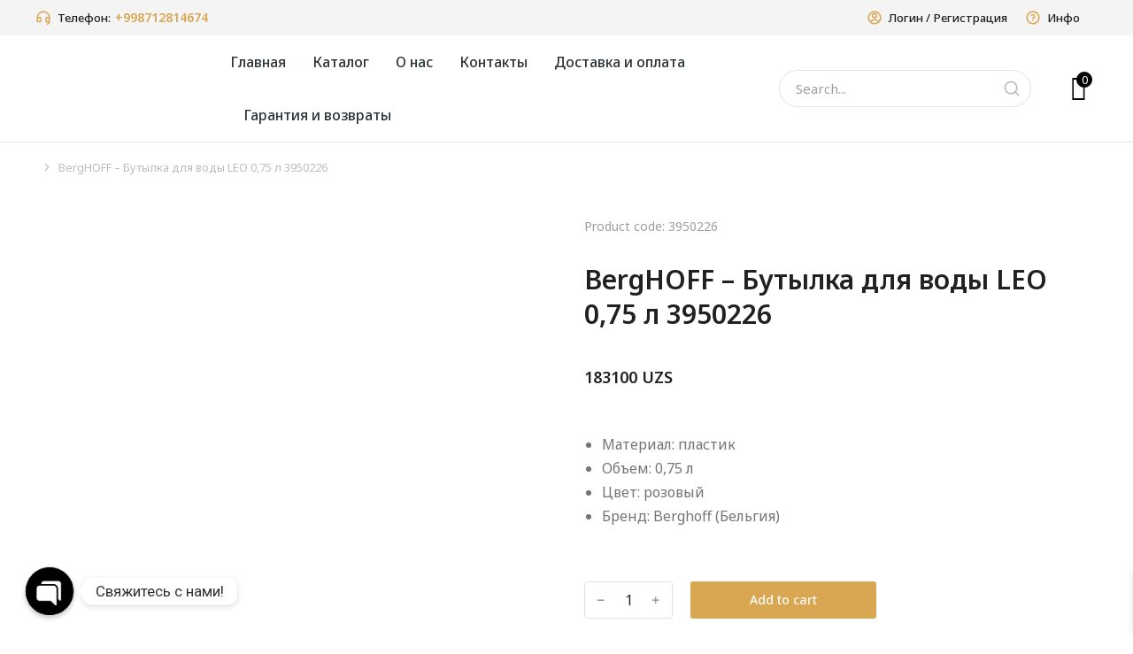

--- FILE ---
content_type: text/css
request_url: https://sabono.uz/wp-content/uploads/elementor/css/post-40513.css?ver=1727724257
body_size: 4280
content:
.elementor-40513 .elementor-element.elementor-element-8618769 > .elementor-container > .elementor-column > .elementor-widget-wrap{align-content:flex-start;align-items:flex-start;}.elementor-40513 .elementor-element.elementor-element-8618769:not(.elementor-motion-effects-element-type-background), .elementor-40513 .elementor-element.elementor-element-8618769 > .elementor-motion-effects-container > .elementor-motion-effects-layer{background-color:var( --e-global-color-el_color_0 );}.elementor-40513 .elementor-element.elementor-element-8618769{border-style:solid;border-width:0px 0px 1px 0px;border-color:var( --e-global-color-el_color_7_4 );transition:background 0.3s, border 0.3s, border-radius 0.3s, box-shadow 0.3s;z-index:999;}.elementor-40513 .elementor-element.elementor-element-8618769 > .elementor-background-overlay{transition:background 0.3s, border-radius 0.3s, opacity 0.3s;}.elementor-40513 .elementor-element.elementor-element-b6a622b > .elementor-container{min-height:40px;}.elementor-40513 .elementor-element.elementor-element-b6a622b:not(.elementor-motion-effects-element-type-background), .elementor-40513 .elementor-element.elementor-element-b6a622b > .elementor-motion-effects-container > .elementor-motion-effects-layer{background-color:var( --e-global-color-el_color_7_6 );}.elementor-40513 .elementor-element.elementor-element-b6a622b{transition:background 0.3s, border 0.3s, border-radius 0.3s, box-shadow 0.3s;margin-top:0px;margin-bottom:0px;padding:0px 20px 0px 20px;}.elementor-40513 .elementor-element.elementor-element-b6a622b > .elementor-background-overlay{transition:background 0.3s, border-radius 0.3s, opacity 0.3s;}div.elementor-40513 .elementor-element.elementor-element-b58e72d{max-width:initial;flex:1 0 0;min-width:25px;}.elementor-bc-flex-widget .elementor-40513 .elementor-element.elementor-element-b58e72d.elementor-column .elementor-widget-wrap{align-items:center;}.elementor-40513 .elementor-element.elementor-element-b58e72d.elementor-column.elementor-element[data-element_type="column"] > .elementor-widget-wrap.elementor-element-populated{align-content:center;align-items:center;}.elementor-40513 .elementor-element.elementor-element-b58e72d > .elementor-element-populated{padding:0px 0px 0px 20px;}.elementor-40513 .elementor-element.elementor-element-1b00b43 .box-content{align-items:flex-start;text-align:left;}.elementor-40513 .elementor-element.elementor-element-1b00b43 .the7-box-wrapper{align-items:flex-start;align-content:flex-start;}.elementor-40513 .elementor-element.elementor-element-1b00b43 .box-content-wrapper{flex-flow:row nowrap;}.elementor-40513 .elementor-element.elementor-element-1b00b43 .elementor-icon-div{align-self:center;}.elementor-40513 .elementor-element.elementor-element-1b00b43 .elementor-icon{font-size:18px;}.elementor-40513 .elementor-element.elementor-element-1b00b43{--icon-spacing:7px;width:auto;max-width:auto;align-self:center;}.elementor-40513 .elementor-element.elementor-element-1b00b43 .the7-box-wrapper .box-heading, .elementor-40513 .elementor-element.elementor-element-1b00b43 .the7-box-wrapper .box-heading a{font-size:13px;font-weight:500;font-style:normal;text-decoration:none;line-height:1.2em;}.elementor-40513 .elementor-element.elementor-element-1b00b43 .box-description{margin-top:10px;}.elementor-40513 .elementor-element.elementor-element-1b00b43 > .elementor-widget-container{margin:0px 0px 0px 0px;}.elementor-40513 .elementor-element.elementor-element-447823d .elementor-heading-title{color:var( --e-global-color-el_color_1 );font-size:14px;font-weight:600;text-transform:none;}.elementor-40513 .elementor-element.elementor-element-447823d > .elementor-widget-container{margin:0px 0px 0px 5px;}.elementor-40513 .elementor-element.elementor-element-447823d{width:auto;max-width:auto;align-self:center;}div.elementor-40513 .elementor-element.elementor-element-91f8f99{max-width:fit-content;flex:0 1 fit-content;min-width:initial;}.elementor-bc-flex-widget .elementor-40513 .elementor-element.elementor-element-91f8f99.elementor-column .elementor-widget-wrap{align-items:center;}.elementor-40513 .elementor-element.elementor-element-91f8f99.elementor-column.elementor-element[data-element_type="column"] > .elementor-widget-wrap.elementor-element-populated{align-content:center;align-items:center;}.elementor-40513 .elementor-element.elementor-element-91f8f99 > .elementor-element-populated{padding:0px 20px 0px 0px;}.elementor-40513 .elementor-element.elementor-element-061105a .box-content{align-items:flex-start;text-align:left;}.elementor-40513 .elementor-element.elementor-element-061105a .the7-box-wrapper{align-items:flex-start;align-content:flex-start;}.elementor-40513 .elementor-element.elementor-element-061105a .box-content-wrapper{flex-flow:row nowrap;}.elementor-40513 .elementor-element.elementor-element-061105a .elementor-icon-div{align-self:center;}.elementor-40513 .elementor-element.elementor-element-061105a .elementor-icon{font-size:18px;}.elementor-40513 .elementor-element.elementor-element-061105a{--icon-spacing:7px;width:auto;max-width:auto;align-self:center;}.elementor-40513 .elementor-element.elementor-element-061105a .the7-box-wrapper .box-heading, .elementor-40513 .elementor-element.elementor-element-061105a .the7-box-wrapper .box-heading a{font-size:13px;font-weight:500;font-style:normal;text-decoration:none;line-height:1.2em;}.elementor-40513 .elementor-element.elementor-element-061105a .the7-box-wrapper .box-heading:hover, .elementor-40513 .elementor-element.elementor-element-061105a .the7-box-wrapper .box-heading:hover a{color:var( --e-global-color-el_color_1 );}.elementor-40513 .elementor-element.elementor-element-061105a a.the7-box-wrapper:hover .box-heading, .elementor-40513 .elementor-element.elementor-element-061105a a.the7-box-wrapper:hover .box-heading a{color:var( --e-global-color-el_color_1 );}.elementor-40513 .elementor-element.elementor-element-061105a .box-description{margin-top:10px;}.elementor-40513 .elementor-element.elementor-element-061105a > .elementor-widget-container{margin:0px 20px 0px 0px;}.elementor-40513 .elementor-element.elementor-element-56d1770 .box-content{align-items:flex-start;text-align:left;}.elementor-40513 .elementor-element.elementor-element-56d1770 .the7-box-wrapper{align-items:flex-start;align-content:flex-start;}.elementor-40513 .elementor-element.elementor-element-56d1770 .box-content-wrapper{flex-flow:row nowrap;}.elementor-40513 .elementor-element.elementor-element-56d1770 .elementor-icon-div{align-self:center;}.elementor-40513 .elementor-element.elementor-element-56d1770 .elementor-icon{font-size:18px;}.elementor-40513 .elementor-element.elementor-element-56d1770{--icon-spacing:7px;width:auto;max-width:auto;align-self:center;}.elementor-40513 .elementor-element.elementor-element-56d1770 .the7-box-wrapper .box-heading, .elementor-40513 .elementor-element.elementor-element-56d1770 .the7-box-wrapper .box-heading a{font-size:13px;font-weight:500;font-style:normal;text-decoration:none;line-height:1.2em;}.elementor-40513 .elementor-element.elementor-element-56d1770 .the7-box-wrapper .box-heading:hover, .elementor-40513 .elementor-element.elementor-element-56d1770 .the7-box-wrapper .box-heading:hover a{color:var( --e-global-color-el_color_1 );}.elementor-40513 .elementor-element.elementor-element-56d1770 a.the7-box-wrapper:hover .box-heading, .elementor-40513 .elementor-element.elementor-element-56d1770 a.the7-box-wrapper:hover .box-heading a{color:var( --e-global-color-el_color_1 );}.elementor-40513 .elementor-element.elementor-element-56d1770 .box-description{margin-top:10px;}.elementor-40513 .elementor-element.elementor-element-56d1770 > .elementor-widget-container{margin:0px 20px 0px 0px;}.elementor-40513 .elementor-element.elementor-element-a792035 > .elementor-container{min-height:120px;}.elementor-40513 .elementor-element.elementor-element-a792035{padding:0px 20px 0px 20px;}.elementor-40513 .elementor-element.elementor-element-a792035:not(.the7-e-sticky-spacer).the7-e-sticky-effects > .elementor-container, .the7-e-sticky-effects:not(.the7-e-sticky-spacer) .elementor-element.elementor-element-a792035:not(.fix) > .elementor-container{min-height:80px;}.elementor-element-a792035 > .elementor-container{min-height:0;}.elementor-40513 .elementor-element.elementor-element-a792035.e-container.the7-e-sticky-effects:not(.the7-e-sticky-spacer){--min-height:80px;}.elementor-40513 .elementor-element.elementor-element-a792035.e-con.the7-e-sticky-effects:not(.the7-e-sticky-spacer){--min-height:80px;}div.elementor-40513 .elementor-element.elementor-element-ad42faa{max-width:fit-content;flex:0 1 fit-content;min-width:initial;}.elementor-bc-flex-widget .elementor-40513 .elementor-element.elementor-element-ad42faa.elementor-column .elementor-widget-wrap{align-items:center;}.elementor-40513 .elementor-element.elementor-element-ad42faa.elementor-column.elementor-element[data-element_type="column"] > .elementor-widget-wrap.elementor-element-populated{align-content:center;align-items:center;}.elementor-40513 .elementor-element.elementor-element-ad42faa.elementor-column > .elementor-widget-wrap{justify-content:center;}.elementor-40513 .elementor-element.elementor-element-ad42faa > .elementor-element-populated{padding:0px 0px 0px 20px;}.elementor-40513 .elementor-element.elementor-element-e4dc3bd{text-align:center;}.elementor-40513 .elementor-element.elementor-element-e4dc3bd img, .elementor-40513 .elementor-element.elementor-element-e4dc3bd svg{width:180px;}.elementor-40513 .elementor-element.elementor-element-e4dc3bd svg{height:auto;}div.elementor-40513 .elementor-element.elementor-element-ecd7834{max-width:fit-content;flex:0 1 fit-content;min-width:initial;}.elementor-bc-flex-widget .elementor-40513 .elementor-element.elementor-element-ecd7834.elementor-column .elementor-widget-wrap{align-items:center;}.elementor-40513 .elementor-element.elementor-element-ecd7834.elementor-column.elementor-element[data-element_type="column"] > .elementor-widget-wrap.elementor-element-populated{align-content:center;align-items:center;}.elementor-40513 .elementor-element.elementor-element-ecd7834 > .elementor-element-populated{padding:0px 0px 0px 40px;}.elementor-40513 .elementor-element.elementor-element-b3f0077 .dt-nav-menu-horizontal li.depth-0 > a, .elementor-40513 .elementor-element.elementor-element-b3f0077 .dt-nav-menu-horizontal--main .horizontal-sub-nav{--icon-display:none;--icon-column-gap:0px;--icon-column-width:0px;}.elementor-40513 .elementor-element.elementor-element-b3f0077.horizontal-menu--dropdown-desktop .horizontal-menu-wrap:not(.horizontal-menu-dropdown) > .horizontal-menu-toggle{display:inline-flex;}.elementor-40513 .elementor-element.elementor-element-b3f0077.horizontal-menu--dropdown-desktop .horizontal-menu-wrap:not(.horizontal-menu-dropdown) > .dt-nav-menu-horizontal--main{display:none;}.elementor-40513 .elementor-element.elementor-element-b3f0077.horizontal-menu--dropdown-desktop .horizontal-menu-wrap.horizontal-menu-dropdown > .dt-nav-menu-horizontal--main{display:inline-flex;}.elementor-40513 .elementor-element.elementor-element-b3f0077{--grid-row-gap:30px;--sub-menu-gap:0px;--sub-menu-right-gap:0px;--sub-menu-left-gap:-25px;--sub-menu-bottom-gap:0px;--submenu-padding-top:15px;--submenu-padding-right:25px;--submenu-padding-bottom:15px;--submenu-padding-left:25px;--submenu-item-color:var( --e-global-color-el_color_7_1 );}.elementor-40513 .elementor-element.elementor-element-b3f0077 .dt-nav-menu-horizontal > li:not(.item-divider):not(:first-child):not(:last-child) {padding-left:calc(30px/2);padding-right:calc(30px/2);}.elementor-40513 .elementor-element.elementor-element-b3f0077.widget-divider-yes .first-item-border-hide .dt-nav-menu-horizontal > li:nth-child(2){padding-left:0;}.elementor-40513 .elementor-element.elementor-element-b3f0077.widget-divider-yes .last-item-border-hide .dt-nav-menu-horizontal > li:nth-last-child(2){padding-right:0;}.elementor-40513 .elementor-element.elementor-element-b3f0077 .dt-nav-menu-horizontal{min-height:120px;--decoration-height:1px;}.the7-e-sticky-effects .elementor-element.elementor-element-b3f0077 .dt-nav-menu-horizontal{min-height:80px;} .elementor-40513 .elementor-element.elementor-element-b3f0077 .dt-nav-menu-horizontal > li > a .menu-item-text{font-size:16px;font-weight:500;line-height:1.2em;}.elementor-40513 .elementor-element.elementor-element-b3f0077 .dt-nav-menu-horizontal > li > a{padding:5px 0px 5px 0px;color:#2C3338;background-color:#FFFFFF;}.elementor-40513 .elementor-element.elementor-element-b3f0077 .dt-nav-menu-horizontal > li > a svg{fill:#2C3338;color:#2C3338;}.elementor-40513 .elementor-element.elementor-element-b3f0077 .dt-nav-menu-horizontal > li:not(.act) > a:hover{color:#CDA563;}.elementor-40513 .elementor-element.elementor-element-b3f0077 .dt-nav-menu-horizontal > li.parent-clicked > a{color:#CDA563;}.elementor-40513 .elementor-element.elementor-element-b3f0077 .dt-nav-menu-horizontal > li:not(.act) > a:hover svg{fill:#CDA563;color:#CDA563;}.elementor-40513 .elementor-element.elementor-element-b3f0077 .dt-nav-menu-horizontal > li.parent-clicked > a svg{fill:#CDA563;color:#CDA563;}.elementor-40513 .elementor-element.elementor-element-b3f0077 .dt-nav-menu-horizontal > li.act > a{color:#CDA563;}.elementor-40513 .elementor-element.elementor-element-b3f0077 .dt-nav-menu-horizontal > li.act > a svg{fill:#CDA563;color:#CDA563;}.elementor-40513 .elementor-element.elementor-element-b3f0077 .dt-nav-menu-horizontal > li > a:after{height:1px;}.elementor-40513 .elementor-element.elementor-element-b3f0077 .dt-nav-menu-horizontal > li:not(.act) > a:hover:after{background:var( --e-global-color-el_color_1_6 );}.elementor-40513 .elementor-element.elementor-element-b3f0077 .dt-nav-menu-horizontal > li.act > a:after{background:var( --e-global-color-el_color_1_6 );}.elementor-40513 .elementor-element.elementor-element-b3f0077 .dt-nav-menu-horizontal li.depth-0 > a{--icon-margin:0 var(--icon-column-gap) 0 0;--icon-grid-template:" icon before" " icon header " " icon subtitle " " icon empty";--icon-grid-columns:max(var(--icon-column-width, 1em), max-content) max-content;--column-gap:var(--icon-column-gap);--row-gap:0px;--icon-column-spacing:5px;--icon-column-size:16px;}.elementor-40513 .elementor-element.elementor-element-b3f0077 .dt-nav-menu-horizontal li.menu-item.depth-0 > a .menu-item-text > i{font-size:16px;}.elementor-40513 .elementor-element.elementor-element-b3f0077 .dt-nav-menu-horizontal li.menu-item.depth-0 > a .menu-item-text > img, .elementor-40513 .elementor-element.elementor-element-b3f0077 .dt-nav-menu-horizontal li.menu-item.depth-0 > a .menu-item-text > svg{width:16px !important;height:16px!important;}.elementor-40513 .elementor-element.elementor-element-b3f0077 .horizontal-menu-dropdown .dt-nav-menu-horizontal--main{top:calc(100% + 0px);padding:15px 25px 15px 25px;}.elementor-40513 .elementor-element.elementor-element-b3f0077 .horizontal-menu-wrap{--position:relative;--width:var(--sub-menu-width);--sub-width:100%;--sub-left:0px;--sub-paddings:calc(var(--sub-menu-gap, 0px) + var(--submenu-padding-top, 0px)) var(--submenu-padding-right, 20px) var(--submenu-padding-bottom, 20px) var(--submenu-padding-left, 20px);--sub-margins:0 var(--sub-menu-right-gap, 0px) 0 var(--sub-menu-left-gap, 0px);--left:calc(var(--first-level-submenu-offset));--right:auto;--first-item-offset:0px;--last-item-offset:auto;--submenu-max-width:var(--default-submenu-max-width);--justify:flex-start;}.elementor-40513 .elementor-element.elementor-element-b3f0077 .dt-nav-menu-horizontal .depth-0 > .horizontal-sub-nav{--position:relative;--width:var(--sub-menu-width);--sub-width:100%;--sub-left:0px;--sub-paddings:calc(var(--sub-menu-gap, 0px) + var(--submenu-padding-top, 0px)) var(--submenu-padding-right, 20px) var(--submenu-padding-bottom, 20px) var(--submenu-padding-left, 20px);--sub-margins:0 var(--sub-menu-right-gap, 0px) 0 var(--sub-menu-left-gap, 0px);--left:calc(var(--first-level-submenu-offset));--right:auto;--first-item-offset:0px;--last-item-offset:auto;--submenu-max-width:var(--default-submenu-max-width);}.elementor-40513 .elementor-element.elementor-element-b3f0077.horizontal-menu--dropdown-desktop .horizontal-menu-wrap{align-items:center;}.elementor-40513 .elementor-element.elementor-element-b3f0077 .dt-nav-menu-horizontal > li > .horizontal-sub-nav, .elementor-40513 .elementor-element.elementor-element-b3f0077 .dt-nav-menu-horizontal > li > .horizontal-sub-nav .horizontal-sub-nav{min-width:calc(280px);--sub-menu-width:280px;} .elementor-40513 .elementor-element.elementor-element-b3f0077 .horizontal-menu-dropdown{--sub-menu-width:280px;}.elementor-40513 .elementor-element.elementor-element-b3f0077 .dt-nav-menu-horizontal > li > .horizontal-sub-nav:before, .elementor-40513 .elementor-element.elementor-element-b3f0077 .dt-nav-menu-horizontal > li > .horizontal-sub-nav .horizontal-sub-nav, .elementor-40513 .elementor-element.elementor-element-b3f0077 .horizontal-menu-dropdown .dt-nav-menu-horizontal--main{background-color:var( --e-global-color-el_color_0 );box-shadow:0px 2px 12px 0px rgba(0, 0, 0, 0.15);}.elementor-40513 .elementor-element.elementor-element-b3f0077 .horizontal-sub-nav > li:not(:last-child){padding-bottom:0px;--sub-grid-row-gap:0px;}.elementor-40513 .elementor-element.elementor-element-b3f0077 .horizontal-menu-dropdown .horizontal-sub-nav .horizontal-sub-nav{padding-top:0px;--sub-grid-row-gap:0px;}.elementor-40513 .elementor-element.elementor-element-b3f0077 .horizontal-sub-nav{--h-menu-sub-nav-justify-content:flex-start;--h-menu-sub-nav-align-items:flex-start;--h-menu-sub-nav-text-align:left;--submenu-side-gap:20px;--submenu-item-padding-right:0px;--submenu-item-padding-left:0px;--sub-icon-size:16px;--sub-icon-spacing:5px;}.elementor-40513 .elementor-element.elementor-element-b3f0077 .horizontal-sub-nav > li a .menu-item-text{font-family:var( --e-global-typography-el_content_2-font-family ), sans-serif;font-size:var( --e-global-typography-el_content_2-font-size );font-weight:var( --e-global-typography-el_content_2-font-weight );text-transform:var( --e-global-typography-el_content_2-text-transform );line-height:var( --e-global-typography-el_content_2-line-height );}.elementor-40513 .elementor-element.elementor-element-b3f0077 .horizontal-sub-nav > li > a{padding:7px 0px 7px 0px;}.elementor-40513 .elementor-element.elementor-element-b3f0077 .horizontal-sub-nav li > a{color:var( --e-global-color-el_color_7_1 );}.elementor-40513 .elementor-element.elementor-element-b3f0077 .horizontal-sub-nav > li:not(.act) > a:hover{color:var( --e-global-color-el_color_1 );background-color:#FFFFFF00;}.elementor-40513 .elementor-element.elementor-element-b3f0077 .horizontal-sub-nav > li.act > a{color:var( --e-global-color-el_color_1 );background-color:#FFFFFF00;}.elementor-40513 .elementor-element.elementor-element-b3f0077 .dt-nav-menu-horizontal--main .horizontal-sub-nav {--icon-margin:0 var(--icon-column-gap) 0 0;--icon-grid-template:" icon before" " icon header " " icon subtitle " " icon empty";--icon-grid-columns:max(var(--icon-column-width, 1em), max-content) max-content;--column-gap:var(--icon-column-gap);--row-gap:0px;--icon-column-spacing:5px;--icon-column-size:16px;}.elementor-40513 .elementor-element.elementor-element-b3f0077 .horizontal-sub-nav li.menu-item > a .menu-item-text > i{font-size:16px;}.elementor-40513 .elementor-element.elementor-element-b3f0077 .horizontal-sub-nav li.menu-item > a .menu-item-text > img, .elementor-40513 .elementor-element.elementor-element-b3f0077 .horizontal-sub-nav li.menu-item > a .menu-item-text > svg{width:16px !important;height:16px!important;}.elementor-40513 .elementor-element.elementor-element-b3f0077 .horizontal-sub-nav > li a .submenu-indicator, .elementor-40513 .elementor-element.elementor-element-b3f0077 .horizontal-menu-dropdown > ul > li a .submenu-indicator{order:2;margin-left:var(--sub-icon-spacing);}.elementor-40513 .elementor-element.elementor-element-b3f0077 .horizontal-sub-nav .submenu-indicator i{font-size:16px;}.elementor-40513 .elementor-element.elementor-element-b3f0077 .horizontal-sub-nav .submenu-indicator, .elementor-40513 .elementor-element.elementor-element-b3f0077 .horizontal-sub-nav .submenu-indicator svg{width:16px;height:16px;}.elementor-40513 .elementor-element.elementor-element-b3f0077 .horizontal-sub-nav li > a .submenu-indicator{color:var( --e-global-color-el_color_7_3 );}.elementor-40513 .elementor-element.elementor-element-b3f0077 .horizontal-sub-nav li > a .submenu-indicator svg{fill:var( --e-global-color-el_color_7_3 );color:var( --e-global-color-el_color_7_3 );}.elementor-40513 .elementor-element.elementor-element-b3f0077 .horizontal-sub-nav li:not(.act) > a:hover .submenu-indicator{color:var( --e-global-color-el_color_1 );}.elementor-40513 .elementor-element.elementor-element-b3f0077 .horizontal-sub-nav li:not(.act) > a:hover .submenu-indicator svg{fill:var( --e-global-color-el_color_1 );color:var( --e-global-color-el_color_1 );}.elementor-40513 .elementor-element.elementor-element-b3f0077 .horizontal-sub-nav li.act > a .submenu-indicator{color:var( --e-global-color-el_color_1 );}.elementor-40513 .elementor-element.elementor-element-b3f0077 .horizontal-sub-nav li.act > a .submenu-indicator svg{fill:var( --e-global-color-el_color_1 );color:var( --e-global-color-el_color_1 );}.elementor-40513 .elementor-element.elementor-element-b3f0077.horizontal-menu--dropdown-desktop .horizontal-menu-wrap, .elementor-40513 .elementor-element.elementor-element-b3f0077 .horizontal-menu-toggle{align-self:var(--justify, center);}.elementor-40513 .elementor-element.elementor-element-b3f0077 .menu-toggle-icons{font-size:0px;}.elementor-40513 .elementor-element.elementor-element-b3f0077 .menu-toggle-icons svg{width:0px;height:0px;}.elementor-40513 .elementor-element.elementor-element-b3f0077 .horizontal-menu-toggle{min-width:0px;min-height:0px;color:var( --e-global-color-el_color_7 );}.elementor-40513 .elementor-element.elementor-element-b3f0077 .horizontal-menu-toggle svg{fill:var( --e-global-color-el_color_7 );color:var( --e-global-color-el_color_7 );}.no-touchevents .elementor-40513 .elementor-element.elementor-element-b3f0077 .horizontal-menu-toggle:hover{color:var( --e-global-color-el_color_7 );}.no-touchevents .elementor-40513 .elementor-element.elementor-element-b3f0077 .horizontal-menu-toggle:hover svg{fill:var( --e-global-color-el_color_7 );color:var( --e-global-color-el_color_7 );}.elementor-40513 .elementor-element.elementor-element-b3f0077 .horizontal-menu-toggle.elementor-active{color:var( --e-global-color-el_color_7 );}.elementor-40513 .elementor-element.elementor-element-b3f0077 .horizontal-menu-toggle.elementor-active svg{fill:var( --e-global-color-el_color_7 );color:var( --e-global-color-el_color_7 );}div.elementor-40513 .elementor-element.elementor-element-2c4e16e{max-width:initial;flex:1 0 0;min-width:25px;}.elementor-bc-flex-widget .elementor-40513 .elementor-element.elementor-element-2c4e16e.elementor-column .elementor-widget-wrap{align-items:center;}.elementor-40513 .elementor-element.elementor-element-2c4e16e.elementor-column.elementor-element[data-element_type="column"] > .elementor-widget-wrap.elementor-element-populated{align-content:center;align-items:center;}.elementor-40513 .elementor-element.elementor-element-2c4e16e.elementor-column > .elementor-widget-wrap{justify-content:flex-end;}.elementor-40513 .elementor-element.elementor-element-2c4e16e > .elementor-element-populated{padding:0px 15px 0px 40px;}.elementor-40513 .elementor-element.elementor-element-2dce0b6 .elementor-widget-container {display: flex;} .elementor-40513 .elementor-element.elementor-element-2dce0b6 .the7-search-form, .elementor-40513 .elementor-element.elementor-element-2dce0b6 .elementor-widget-container{justify-content:flex-start;}.elementor-40513 .elementor-element.elementor-element-2dce0b6.the7-search-form-icon-position-inside .the7-search-form, .elementor-40513 .elementor-element.elementor-element-2dce0b6:not(.the7-search-form-icon-position-inside) .the7-search-input__container{min-height:42px;border-style:solid;--the7-top-input-border-width:1px;--the7-right-input-border-width:1px;--the7-bottom-input-border-width:1px;--the7-left-input-border-width:1px;border-width:1px 1px 1px 1px;padding:0px 4px 0px 18px;border-radius:100px 100px 100px 100px;background-color:#FFFFFF;border-color:var( --e-global-color-el_color_7_4 );}.elementor-40513 .elementor-element.elementor-element-2dce0b6{--box-top-padding:0px;--box-right-padding:4px;--box-bottom-padding:0px;--box-left-padding:18px;--placeholder-color:var( --e-global-color-el_color_7_2 );--input-color:var( --e-global-color-el_color_7_2 );--expand-width:100%;--placeholder-color-focus:#FFFFFF00;--input-color-focus:var( --e-global-color-el_color_7 );--btn-space:5px;--e-search-form-submit-icon-size:20px;--icon-width:34px;}.elementor-40513 .elementor-element.elementor-element-2dce0b6 .the7-search-form__input,
					.elementor-40513 .elementor-element.elementor-element-2dce0b6 .the7-search-form__icon{color:var( --e-global-color-el_color_7_2 );fill:var( --e-global-color-el_color_7_2 );} .elementor-40513 .elementor-element.elementor-element-2dce0b6.the7-search-form-icon-position-outside .the7-search-input__container{width:min(100%, 100% - var(--icon-width,30px) - var(--btn-space, 10px));}.elementor-40513 .elementor-element.elementor-element-2dce0b6.the7-search-form-icon-position-inside .the7-search-form{width:100%;}.elementor-40513 .elementor-element.elementor-element-2dce0b6.the7-search-form-icon-position-inside .the7-search-form:focus-within .the7-search-form__input,
					.elementor-40513 .elementor-element.elementor-element-2dce0b6.the7-search-form-icon-position-inside .the7-search-form:focus-within .the7-search-form__icon, .elementor-40513 .elementor-element.elementor-element-2dce0b6:not(.the7-search-form-icon-position-inside) .the7-search-form__input:focus
					{color:var( --e-global-color-el_color_7 );fill:var( --e-global-color-el_color_7 );}.elementor-40513 .elementor-element.elementor-element-2dce0b6.the7-search-form-icon-position-inside .the7-search-form:focus-within, .elementor-40513 .elementor-element.elementor-element-2dce0b6:not(.the7-search-form-icon-position-inside) .the7-search-input__container:focus-within{border-color:var( --e-global-color-el_color_7_4 );}.elementor-40513 .elementor-element.elementor-element-2dce0b6.the7-search-form-icon-position-outside .the7-search-input__container:focus-within{width:min(100%, 100% - var(--icon-width,30px) - var(--btn-space, 10px));}.elementor-40513 .elementor-element.elementor-element-2dce0b6.the7-search-form-icon-position-inside .the7-search-form:focus-within{width:100%;}.elementor-40513 .elementor-element.elementor-element-2dce0b6 .the7-clear-search{font-size:18px;--clear-color:var( --e-global-color-el_color_7_3 );}.elementor-40513 .elementor-element.elementor-element-2dce0b6 .the7-clear-search svg{width:18px;height:auto;}.elementor-40513 .elementor-element.elementor-element-2dce0b6 .the7-search-form .the7-clear-search:hover{color:var( --e-global-color-el_color_7_1 );}.elementor-40513 .elementor-element.elementor-element-2dce0b6 .the7-search-form .the7-clear-search:hover svg{fill:var( --e-global-color-el_color_7_1 );color:var( --e-global-color-el_color_7_1 );}.elementor-40513 .elementor-element.elementor-element-2dce0b6.the7-search-form-icon-position-inside .the7-search-form:focus-within .the7-clear-search:not(:hover), .elementor-40513 .elementor-element.elementor-element-2dce0b6:not(.the7-search-form-icon-position-inside) .the7-search-input__container:focus-within .the7-clear-search:not(:hover){color:var( --e-global-color-el_color_7_3 );}.elementor-40513 .elementor-element.elementor-element-2dce0b6.the7-search-form-icon-position-inside .the7-search-form:focus-within .the7-clear-search:not(:hover) svg, .elementor-40513 .elementor-element.elementor-element-2dce0b6:not(.the7-search-form-icon-position-inside) .the7-search-input__container:focus-within .the7-clear-search:not(:hover) svg{fill:var( --e-global-color-el_color_7_3 );color:var( --e-global-color-el_color_7_3 );}.elementor-40513 .elementor-element.elementor-element-2dce0b6 .the7-search-input__container{order:0;margin-right:var(--btn-space, 10px);margin-left:0;}.elementor-40513 .elementor-element.elementor-element-2dce0b6 .the7-search-form__submit{width:34px;height:34px;--e-search-form-submit-text-color:var( --e-global-color-el_color_7_3 );background-color:#FFFFFF00;}.elementor-40513 .elementor-element.elementor-element-2dce0b6 .the7-search-form__submit:hover{--e-search-form-submit-text-hover-color:var( --e-global-color-el_color_7_1 );background-color:var( --e-global-color-el_color_7_6 );}div.elementor-40513 .elementor-element.elementor-element-1804263{max-width:var(--the7-target-width, fit-content);flex:0 1 var(--the7-target-width, fit-content);min-width:initial;--the7-target-width:80px;}.elementor-bc-flex-widget .elementor-40513 .elementor-element.elementor-element-1804263.elementor-column .elementor-widget-wrap{align-items:center;}.elementor-40513 .elementor-element.elementor-element-1804263.elementor-column.elementor-element[data-element_type="column"] > .elementor-widget-wrap.elementor-element-populated{align-content:center;align-items:center;}.elementor-40513 .elementor-element.elementor-element-1804263 > .elementor-element-populated{padding:0px 0px 0px 0px;}.elementor-40513 .elementor-element.elementor-element-47b8c49 > .elementor-container{min-height:70px;}.elementor-40513 .elementor-element.elementor-element-47b8c49 > .elementor-container > .elementor-column > .elementor-widget-wrap{align-content:center;align-items:center;}.elementor-40513 .elementor-element.elementor-element-47b8c49:not(.elementor-motion-effects-element-type-background), .elementor-40513 .elementor-element.elementor-element-47b8c49 > .elementor-motion-effects-container > .elementor-motion-effects-layer{background-color:var( --e-global-color-el_color_0 );}.elementor-40513 .elementor-element.elementor-element-47b8c49{border-style:solid;border-width:0px 0px 1px 0px;border-color:var( --e-global-color-el_color_7_4 );transition:background 0.3s, border 0.3s, border-radius 0.3s, box-shadow 0.3s;z-index:998;}.elementor-40513 .elementor-element.elementor-element-47b8c49 > .elementor-background-overlay{transition:background 0.3s, border-radius 0.3s, opacity 0.3s;}div.elementor-40513 .elementor-element.elementor-element-234f137{max-width:initial;flex:1 0 0;min-width:25px;}.elementor-bc-flex-widget .elementor-40513 .elementor-element.elementor-element-234f137.elementor-column .elementor-widget-wrap{align-items:center;}.elementor-40513 .elementor-element.elementor-element-234f137.elementor-column.elementor-element[data-element_type="column"] > .elementor-widget-wrap.elementor-element-populated{align-content:center;align-items:center;}.elementor-40513 .elementor-element.elementor-element-234f137 > .elementor-element-populated{padding:0px 0px 0px 20px;}.elementor-40513 .elementor-element.elementor-element-09f7bb2 .dt-nav-menu-horizontal li.depth-0 > a, .elementor-40513 .elementor-element.elementor-element-09f7bb2 .dt-nav-menu-horizontal--main .horizontal-sub-nav{--icon-display:none;--icon-column-gap:0px;--icon-column-width:0px;}.elementor-40513 .elementor-element.elementor-element-09f7bb2.horizontal-menu--dropdown-desktop .horizontal-menu-wrap:not(.horizontal-menu-dropdown) > .horizontal-menu-toggle{display:inline-flex;}.elementor-40513 .elementor-element.elementor-element-09f7bb2.horizontal-menu--dropdown-desktop .horizontal-menu-wrap:not(.horizontal-menu-dropdown) > .dt-nav-menu-horizontal--main{display:none;}.elementor-40513 .elementor-element.elementor-element-09f7bb2.horizontal-menu--dropdown-desktop .horizontal-menu-wrap.horizontal-menu-dropdown > .dt-nav-menu-horizontal--main{display:inline-flex;}.elementor-40513 .elementor-element.elementor-element-09f7bb2 .dt-nav-menu-horizontal{min-height:0px;}.elementor-40513 .elementor-element.elementor-element-09f7bb2 .dt-nav-menu-horizontal li.depth-0 > a{--icon-margin:0 var(--icon-column-gap) 0 0;--icon-grid-template:" icon before" " icon header " " icon subtitle " " icon empty";--icon-grid-columns:max(var(--icon-column-width, 1em), max-content) max-content;--column-gap:var(--icon-column-gap);--row-gap:0px;--icon-column-spacing:5px;--icon-column-size:16px;}.elementor-40513 .elementor-element.elementor-element-09f7bb2 .dt-nav-menu-horizontal li.menu-item.depth-0 > a .menu-item-text > i{font-size:16px;}.elementor-40513 .elementor-element.elementor-element-09f7bb2 .dt-nav-menu-horizontal li.menu-item.depth-0 > a .menu-item-text > img, .elementor-40513 .elementor-element.elementor-element-09f7bb2 .dt-nav-menu-horizontal li.menu-item.depth-0 > a .menu-item-text > svg{width:16px !important;height:16px!important;}.elementor-40513 .elementor-element.elementor-element-09f7bb2 .horizontal-menu-wrap{--position:relative;--width:var(--sub-menu-width);--sub-width:100%;--sub-left:0px;--sub-paddings:calc(var(--sub-menu-gap, 0px) + var(--submenu-padding-top, 0px)) var(--submenu-padding-right, 20px) var(--submenu-padding-bottom, 20px) var(--submenu-padding-left, 20px);--sub-margins:0 var(--sub-menu-right-gap, 0px) 0 var(--sub-menu-left-gap, 0px);--left:calc(var(--first-level-submenu-offset));--right:auto;--first-item-offset:0px;--last-item-offset:auto;--submenu-max-width:var(--default-submenu-max-width);--justify:center;}.elementor-40513 .elementor-element.elementor-element-09f7bb2 .dt-nav-menu-horizontal .depth-0 > .horizontal-sub-nav{--position:relative;--width:var(--sub-menu-width);--sub-width:100%;--sub-left:0px;--sub-paddings:calc(var(--sub-menu-gap, 0px) + var(--submenu-padding-top, 0px)) var(--submenu-padding-right, 20px) var(--submenu-padding-bottom, 20px) var(--submenu-padding-left, 20px);--sub-margins:0 var(--sub-menu-right-gap, 0px) 0 var(--sub-menu-left-gap, 0px);--left:calc(var(--first-level-submenu-offset));--right:auto;--first-item-offset:0px;--last-item-offset:auto;--submenu-max-width:var(--default-submenu-max-width);}.elementor-40513 .elementor-element.elementor-element-09f7bb2.horizontal-menu--dropdown-desktop .horizontal-menu-wrap{align-items:center;}.elementor-40513 .elementor-element.elementor-element-09f7bb2 .horizontal-sub-nav{--h-menu-sub-nav-justify-content:flex-start;--h-menu-sub-nav-align-items:flex-start;--h-menu-sub-nav-text-align:left;--submenu-side-gap:20px;--sub-icon-spacing:5px;}.elementor-40513 .elementor-element.elementor-element-09f7bb2 .dt-nav-menu-horizontal--main .horizontal-sub-nav {--icon-margin:0 var(--icon-column-gap) 0 0;--icon-grid-template:" icon before" " icon header " " icon subtitle " " icon empty";--icon-grid-columns:max(var(--icon-column-width, 1em), max-content) max-content;--column-gap:var(--icon-column-gap);--row-gap:0px;--icon-column-spacing:5px;--icon-column-size:16px;}.elementor-40513 .elementor-element.elementor-element-09f7bb2 .horizontal-sub-nav li.menu-item > a .menu-item-text > i{font-size:16px;}.elementor-40513 .elementor-element.elementor-element-09f7bb2 .horizontal-sub-nav li.menu-item > a .menu-item-text > img, .elementor-40513 .elementor-element.elementor-element-09f7bb2 .horizontal-sub-nav li.menu-item > a .menu-item-text > svg{width:16px !important;height:16px!important;}.elementor-40513 .elementor-element.elementor-element-09f7bb2 .horizontal-sub-nav > li a .submenu-indicator, .elementor-40513 .elementor-element.elementor-element-09f7bb2 .horizontal-menu-dropdown > ul > li a .submenu-indicator{order:2;margin-left:var(--sub-icon-spacing);}.elementor-40513 .elementor-element.elementor-element-09f7bb2.horizontal-menu--dropdown-desktop .horizontal-menu-wrap, .elementor-40513 .elementor-element.elementor-element-09f7bb2 .horizontal-menu-toggle{align-self:var(--justify, center);}.elementor-40513 .elementor-element.elementor-element-a8d48ef{text-align:center;width:auto;max-width:auto;}.elementor-40513 .elementor-element.elementor-element-a8d48ef img, .elementor-40513 .elementor-element.elementor-element-a8d48ef svg{width:150px;}.elementor-40513 .elementor-element.elementor-element-a8d48ef svg{height:auto;}.elementor-40513 .elementor-element.elementor-element-a8d48ef > .elementor-widget-container{margin:0px 0px 0px 20px;padding:0px 0px 0px 0px;}div.elementor-40513 .elementor-element.elementor-element-f696175{max-width:fit-content;flex:0 1 fit-content;min-width:initial;}.elementor-bc-flex-widget .elementor-40513 .elementor-element.elementor-element-f696175.elementor-column .elementor-widget-wrap{align-items:center;}.elementor-40513 .elementor-element.elementor-element-f696175.elementor-column.elementor-element[data-element_type="column"] > .elementor-widget-wrap.elementor-element-populated{align-content:center;align-items:center;}.elementor-40513 .elementor-element.elementor-element-f696175.elementor-column > .elementor-widget-wrap{justify-content:flex-end;}.elementor-40513 .elementor-element.elementor-element-f696175 > .elementor-element-populated{padding:0px 20px 0px 0px;}.elementor-40513 .elementor-element.elementor-element-c15f943{--display:flex;--background-transition:0.3s;}.elementor-40513 .elementor-element.elementor-element-2250c3c .elementor-widget-container {display: flex;} .elementor-40513 .elementor-element.elementor-element-2250c3c .the7-search-form, .elementor-40513 .elementor-element.elementor-element-2250c3c .elementor-widget-container{justify-content:flex-start;}.elementor-40513 .elementor-element.elementor-element-2250c3c .the7-search-input__container{order:0;margin-right:var(--btn-space, 10px);margin-left:0;}@media(min-width:768px){.elementor-40513 .elementor-element.elementor-element-ecd7834{width:50%;}.elementor-40513 .elementor-element.elementor-element-2c4e16e{width:14.875%;}}@media(max-width:1024px){ .elementor-40513 .elementor-element.elementor-element-1b00b43.icon-position-tablet-left .elementor-icon-div{margin:0 var(--icon-spacing) 0 0;} .elementor-40513 .elementor-element.elementor-element-1b00b43.icon-position-tablet-right .elementor-icon-div{margin:0 0 0 var(--icon-spacing);} .elementor-40513 .elementor-element.elementor-element-1b00b43.icon-position-tablet-top .elementor-icon-div{margin:0 0 var(--icon-spacing) 0;} .elementor-40513 .elementor-element.elementor-element-061105a.icon-position-tablet-left .elementor-icon-div{margin:0 var(--icon-spacing) 0 0;} .elementor-40513 .elementor-element.elementor-element-061105a.icon-position-tablet-right .elementor-icon-div{margin:0 0 0 var(--icon-spacing);} .elementor-40513 .elementor-element.elementor-element-061105a.icon-position-tablet-top .elementor-icon-div{margin:0 0 var(--icon-spacing) 0;} .elementor-40513 .elementor-element.elementor-element-56d1770.icon-position-tablet-left .elementor-icon-div{margin:0 var(--icon-spacing) 0 0;} .elementor-40513 .elementor-element.elementor-element-56d1770.icon-position-tablet-right .elementor-icon-div{margin:0 0 0 var(--icon-spacing);} .elementor-40513 .elementor-element.elementor-element-56d1770.icon-position-tablet-top .elementor-icon-div{margin:0 0 var(--icon-spacing) 0;}.elementor-40513 .elementor-element.elementor-element-a792035 > .elementor-container{min-height:70px;}.elementor-40513 .elementor-element.elementor-element-e4dc3bd img, .elementor-40513 .elementor-element.elementor-element-e4dc3bd svg{width:150px;}.elementor-40513 .elementor-element.elementor-element-e4dc3bd svg{height:auto;}div.elementor-40513 .elementor-element.elementor-element-ecd7834{--the7-target-width:140px;}.elementor-40513 .elementor-element.elementor-element-ecd7834 > .elementor-element-populated{padding:0px 0px 0px 0px;}.elementor-40513 .elementor-element.elementor-element-b3f0077.horizontal-menu--dropdown-tablet .horizontal-menu-wrap:not(.horizontal-menu-dropdown) > .horizontal-menu-toggle{display:inline-flex;}.elementor-40513 .elementor-element.elementor-element-b3f0077.horizontal-menu--dropdown-tablet .horizontal-menu-wrap:not(.horizontal-menu-dropdown) > .dt-nav-menu-horizontal--main{display:none;}.elementor-40513 .elementor-element.elementor-element-b3f0077.horizontal-menu--dropdown-tablet .horizontal-menu-wrap.horizontal-menu-dropdown > .dt-nav-menu-horizontal--main{display:inline-flex;}.elementor-40513 .elementor-element.elementor-element-b3f0077.horizontal-menu--dropdown-mobile .horizontal-menu-wrap.horizontal-menu-dropdown > .dt-nav-menu-horizontal--main{display:none;}.elementor-40513 .elementor-element.elementor-element-b3f0077{--sub-menu-gap:20px;--sub-menu-right-gap:0px;--sub-menu-left-gap:0px;--sub-menu-bottom-gap:0px;}.elementor-40513 .elementor-element.elementor-element-b3f0077 .horizontal-menu-dropdown .dt-nav-menu-horizontal--main{top:calc(100% + 20px);} .elementor-40513 .elementor-element.elementor-element-b3f0077.horizontal-menu--dropdown-tablet .horizontal-menu-wrap{align-items:center;align-self:var(--justify, center);}.elementor-40513 .elementor-element.elementor-element-b3f0077 .horizontal-menu-wrap{--position:static;--width:calc(100vw - var(--sub-menu-right-gap, 0px) - var(--sub-menu-left-gap, 0px));--sub-width:calc(100% - var(--sub-menu-right-gap, 0px) - var(--sub-menu-left-gap, 0px));--sub-left:var(--sub-menu-left-gap, 0px);--sub-paddings:calc(var(--sub-menu-gap, 0px) + var(--submenu-padding-top, 20px)) calc(var(--sub-menu-right-gap, 0px) + var(--submenu-padding-right, 20px)) var(--submenu-padding-bottom, 20px) calc(var(--sub-menu-left-gap, 0px) + var(--submenu-padding-left, 20px));--sub-margins:0;--left:calc(var(--dynamic-justified-submenu-left-offset) + var(--sub-menu-left-gap, 0px));--right:auto;--first-item-offset:calc(var(--dynamic-justified-submenu-left-offset) + var(--sub-menu-left-gap, 0px));--first-level-submenu-offset:calc(var(--dynamic-justified-submenu-left-offset) + var(--sub-menu-left-gap, 0px));--last-item-offset:auto;--submenu-max-width:calc(100vw - var(--scrollbar-width, 0px));}.elementor-40513 .elementor-element.elementor-element-b3f0077 .dt-nav-menu-horizontal .depth-0 > .horizontal-sub-nav{--position:static;--width:calc(100vw - var(--sub-menu-right-gap, 0px) - var(--sub-menu-left-gap, 0px));--sub-width:calc(100% - var(--sub-menu-right-gap, 0px) - var(--sub-menu-left-gap, 0px));--sub-left:var(--sub-menu-left-gap, 0px);--sub-paddings:calc(var(--sub-menu-gap, 0px) + var(--submenu-padding-top, 20px)) calc(var(--sub-menu-right-gap, 0px) + var(--submenu-padding-right, 20px)) var(--submenu-padding-bottom, 20px) calc(var(--sub-menu-left-gap, 0px) + var(--submenu-padding-left, 20px));--sub-margins:0;--left:calc(var(--dynamic-justified-submenu-left-offset) + var(--sub-menu-left-gap, 0px));--right:auto;--first-item-offset:calc(var(--dynamic-justified-submenu-left-offset) + var(--sub-menu-left-gap, 0px));--first-level-submenu-offset:calc(var(--dynamic-justified-submenu-left-offset) + var(--sub-menu-left-gap, 0px));--last-item-offset:auto;--submenu-max-width:calc(100vw - var(--scrollbar-width, 0px));}.elementor-40513 .elementor-element.elementor-element-b3f0077.horizontal-menu--dropdown-desktop .horizontal-menu-wrap{align-items:center;}.elementor-40513 .elementor-element.elementor-element-b3f0077 .dt-nav-menu-horizontal > li > .horizontal-sub-nav, .elementor-40513 .elementor-element.elementor-element-b3f0077 .dt-nav-menu-horizontal > li > .horizontal-sub-nav .horizontal-sub-nav{min-width:calc(100vw);--sub-menu-width:100vw;} .elementor-40513 .elementor-element.elementor-element-b3f0077 .horizontal-menu-dropdown{--sub-menu-width:100vw;}.elementor-40513 .elementor-element.elementor-element-b3f0077 .horizontal-sub-nav > li:not(:last-child){padding-bottom:3px;--sub-grid-row-gap:3px;}.elementor-40513 .elementor-element.elementor-element-b3f0077 .horizontal-menu-dropdown .horizontal-sub-nav .horizontal-sub-nav{padding-top:3px;--sub-grid-row-gap:3px;} .elementor-40513 .elementor-element.elementor-element-b3f0077.dt-sub-menu_align-tablet-left.sub-icon_position-left.sub-icon_align-side .horizontal-sub-nav > li .menu-item-text{margin:0 0 0 var(--sub-icon-spacing);padding:0 0 0 var(--sub-icon-size);} .elementor-40513 .elementor-element.elementor-element-b3f0077.dt-sub-menu_align-tablet-right.sub-icon_position-left.sub-icon_align-side .horizontal-sub-nav > li .menu-item-text{margin:0 0 0 var(--sub-icon-spacing);padding:0 0 0 var(--sub-icon-size);} .elementor-40513 .elementor-element.elementor-element-b3f0077.dt-sub-menu_align-tablet-left.sub-icon_position-right.sub-icon_align-side .horizontal-sub-nav > li .menu-item-text{margin:0 var(--sub-icon-spacing) 0 0;padding:0 var(--sub-icon-size) 0 0;} .elementor-40513 .elementor-element.elementor-element-b3f0077.dt-sub-menu_align-tablet-right.sub-icon_position-right.sub-icon_align-side .horizontal-sub-nav > li .menu-item-text{margin:0 var(--sub-icon-spacing) 0 0;padding:0 var(--sub-icon-size) 0 0;} .elementor-40513 .elementor-element.elementor-element-b3f0077.dt-sub-menu_align-tablet-center.sub-icon_align-side .horizontal-sub-nav > li .menu-item-text {margin:0 var(--icon-spacing);padding:0 var(--sub-icon-size);}.elementor-40513 .elementor-element.elementor-element-b3f0077 .horizontal-sub-nav > li a .menu-item-text{font-size:var( --e-global-typography-el_content_2-font-size );line-height:var( --e-global-typography-el_content_2-line-height );}div.elementor-40513 .elementor-element.elementor-element-1804263{--the7-target-width:140px;}.elementor-40513 .elementor-element.elementor-element-47b8c49{margin-top:0px;margin-bottom:0px;}.elementor-40513 .elementor-element.elementor-element-09f7bb2.horizontal-menu--dropdown-tablet .horizontal-menu-wrap:not(.horizontal-menu-dropdown) > .horizontal-menu-toggle{display:inline-flex;}.elementor-40513 .elementor-element.elementor-element-09f7bb2.horizontal-menu--dropdown-tablet .horizontal-menu-wrap:not(.horizontal-menu-dropdown) > .dt-nav-menu-horizontal--main{display:none;}.elementor-40513 .elementor-element.elementor-element-09f7bb2.horizontal-menu--dropdown-tablet .horizontal-menu-wrap.horizontal-menu-dropdown > .dt-nav-menu-horizontal--main{display:inline-flex;}.elementor-40513 .elementor-element.elementor-element-09f7bb2.horizontal-menu--dropdown-mobile .horizontal-menu-wrap.horizontal-menu-dropdown > .dt-nav-menu-horizontal--main{display:none;} .elementor-40513 .elementor-element.elementor-element-09f7bb2.horizontal-menu--dropdown-tablet .horizontal-menu-wrap{align-items:center;align-self:var(--justify, center);} .elementor-40513 .elementor-element.elementor-element-09f7bb2.dt-sub-menu_align-tablet-left.sub-icon_position-left.sub-icon_align-side .horizontal-sub-nav > li .menu-item-text{margin:0 0 0 var(--sub-icon-spacing);padding:0 0 0 var(--sub-icon-size);} .elementor-40513 .elementor-element.elementor-element-09f7bb2.dt-sub-menu_align-tablet-right.sub-icon_position-left.sub-icon_align-side .horizontal-sub-nav > li .menu-item-text{margin:0 0 0 var(--sub-icon-spacing);padding:0 0 0 var(--sub-icon-size);} .elementor-40513 .elementor-element.elementor-element-09f7bb2.dt-sub-menu_align-tablet-left.sub-icon_position-right.sub-icon_align-side .horizontal-sub-nav > li .menu-item-text{margin:0 var(--sub-icon-spacing) 0 0;padding:0 var(--sub-icon-size) 0 0;} .elementor-40513 .elementor-element.elementor-element-09f7bb2.dt-sub-menu_align-tablet-right.sub-icon_position-right.sub-icon_align-side .horizontal-sub-nav > li .menu-item-text{margin:0 var(--sub-icon-spacing) 0 0;padding:0 var(--sub-icon-size) 0 0;} .elementor-40513 .elementor-element.elementor-element-09f7bb2.dt-sub-menu_align-tablet-center.sub-icon_align-side .horizontal-sub-nav > li .menu-item-text {margin:0 var(--icon-spacing);padding:0 var(--sub-icon-size);}}@media(max-width:767px){.elementor-40513 .elementor-element.elementor-element-b6a622b{padding:0px 0px 0px 0px;} .elementor-40513 .elementor-element.elementor-element-1b00b43.icon-position-mobile-left .elementor-icon-div{margin:0 var(--icon-spacing) 0 0;} .elementor-40513 .elementor-element.elementor-element-1b00b43.icon-position-mobile-right .elementor-icon-div{margin:0 0 0 var(--icon-spacing);} .elementor-40513 .elementor-element.elementor-element-1b00b43.icon-position-mobile-top .elementor-icon-div{margin:0 0 var(--icon-spacing) 0;}.elementor-40513 .elementor-element.elementor-element-91f8f99.elementor-column > .elementor-widget-wrap{justify-content:center;} .elementor-40513 .elementor-element.elementor-element-061105a.icon-position-mobile-left .elementor-icon-div{margin:0 var(--icon-spacing) 0 0;} .elementor-40513 .elementor-element.elementor-element-061105a.icon-position-mobile-right .elementor-icon-div{margin:0 0 0 var(--icon-spacing);} .elementor-40513 .elementor-element.elementor-element-061105a.icon-position-mobile-top .elementor-icon-div{margin:0 0 var(--icon-spacing) 0;} .elementor-40513 .elementor-element.elementor-element-56d1770.icon-position-mobile-left .elementor-icon-div{margin:0 var(--icon-spacing) 0 0;} .elementor-40513 .elementor-element.elementor-element-56d1770.icon-position-mobile-right .elementor-icon-div{margin:0 0 0 var(--icon-spacing);} .elementor-40513 .elementor-element.elementor-element-56d1770.icon-position-mobile-top .elementor-icon-div{margin:0 0 var(--icon-spacing) 0;}.elementor-40513 .elementor-element.elementor-element-e4dc3bd{text-align:left;}.elementor-40513 .elementor-element.elementor-element-e4dc3bd img, .elementor-40513 .elementor-element.elementor-element-e4dc3bd svg{width:140px;}.elementor-40513 .elementor-element.elementor-element-e4dc3bd svg{height:auto;}body .the7-e-sticky-effects:not(.the7-e-sticky-spacer) .the7-img-sticky-size-effect-yes.elementor-element-e4dc3bd img,
		body .the7-e-sticky-effects:not(.the7-e-sticky-spacer) .the7-img-sticky-size-effect-yes.elementor-element-e4dc3bd svg{width:140px;}.elementor-40513 .elementor-element.elementor-element-b3f0077.horizontal-menu--dropdown-mobile .horizontal-menu-wrap:not(.horizontal-menu-dropdown) > .horizontal-menu-toggle{display:inline-flex;}.elementor-40513 .elementor-element.elementor-element-b3f0077.horizontal-menu--dropdown-mobile .horizontal-menu-wrap.horizontal-menu-dropdown > .dt-nav-menu-horizontal--main{display:inline-flex;} .elementor-40513 .elementor-element.elementor-element-b3f0077.horizontal-menu--dropdown-mobile .horizontal-menu-wrap{align-items:center;align-self:var(--justify, center);} .elementor-40513 .elementor-element.elementor-element-b3f0077.dt-sub-menu_align-mobile-left.sub-icon_position-left.sub-icon_align-side .horizontal-sub-nav > li .menu-item-text{margin:0 0 0 var(--sub-icon-spacing);padding:0 0 0 var(--sub-icon-size);} .elementor-40513 .elementor-element.elementor-element-b3f0077.dt-sub-menu_align-mobile-right.sub-icon_position-left.sub-icon_align-side .horizontal-sub-nav > li .menu-item-text{margin:0 0 0 var(--sub-icon-spacing);padding:0 0 0 var(--sub-icon-size);} .elementor-40513 .elementor-element.elementor-element-b3f0077.dt-sub-menu_align-mobile-left.sub-icon_position-right.sub-icon_align-side .horizontal-sub-nav > li .menu-item-text{margin:0 var(--sub-icon-spacing) 0 0;padding:0 var(--sub-icon-size) 0 0;} .elementor-40513 .elementor-element.elementor-element-b3f0077.dt-sub-menu_align-mobile-right.sub-icon_position-right.sub-icon_align-side .horizontal-sub-nav > li .menu-item-text{margin:0 var(--sub-icon-spacing) 0 0;padding:0 var(--sub-icon-size) 0 0;} .elementor-40513 .elementor-element.elementor-element-b3f0077.dt-sub-menu_align-tablet-right.sub-icon_position-right.sub-icon_align-side .horizontal-sub-nav > li .menu-item-text{margin:0 var(--sub-icon-spacing) 0 0;padding:0 var(--sub-icon-size) 0 0;} .elementor-40513 .elementor-element.elementor-element-b3f0077.dt-sub-menu_align-right.sub-icon_position-right.sub-icon_align-side:not(.dt-sub-menu_align-tablet-center) .horizontal-sub-nav > li .menu-item-text{margin:0 var(--sub-icon-spacing) 0 0;padding:0 var(--sub-icon-size) 0 0;} .elementor-40513 .elementor-element.elementor-element-b3f0077.dt-sub-menu_align-mobile-center.sub-icon_align-side .horizontal-sub-nav > li .menu-item-text {margin:0 var(--icon-spacing) !important;padding:0 var(--sub-icon-size) !important;}.elementor-40513 .elementor-element.elementor-element-b3f0077 .horizontal-sub-nav > li a .menu-item-text{font-size:var( --e-global-typography-el_content_2-font-size );line-height:var( --e-global-typography-el_content_2-line-height );}div.elementor-40513 .elementor-element.elementor-element-2c4e16e{--the7-target-width:0px;}.elementor-40513 .elementor-element.elementor-element-234f137{width:40%;}.elementor-40513 .elementor-element.elementor-element-09f7bb2.horizontal-menu--dropdown-mobile .horizontal-menu-wrap:not(.horizontal-menu-dropdown) > .horizontal-menu-toggle{display:inline-flex;}.elementor-40513 .elementor-element.elementor-element-09f7bb2.horizontal-menu--dropdown-mobile .horizontal-menu-wrap.horizontal-menu-dropdown > .dt-nav-menu-horizontal--main{display:inline-flex;}.elementor-40513 .elementor-element.elementor-element-09f7bb2 .dt-nav-menu-horizontal > li > a{padding:0px 0px 0px 0px;} .elementor-40513 .elementor-element.elementor-element-09f7bb2.horizontal-menu--dropdown-mobile .horizontal-menu-wrap{align-items:center;align-self:var(--justify, center);}.elementor-40513 .elementor-element.elementor-element-09f7bb2 .horizontal-menu-wrap{--position:relative;--width:var(--sub-menu-width);--sub-width:100%;--sub-left:0px;--sub-paddings:calc(var(--sub-menu-gap, 0px) + var(--submenu-padding-top, 0px)) var(--submenu-padding-right, 20px) var(--submenu-padding-bottom, 20px) var(--submenu-padding-left, 20px);--sub-margins:0 var(--sub-menu-right-gap, 0px) 0 var(--sub-menu-left-gap, 0px);--left:calc(var(--first-level-submenu-offset));--right:auto;--first-item-offset:0px;--last-item-offset:auto;--submenu-max-width:var(--default-submenu-max-width);}.elementor-40513 .elementor-element.elementor-element-09f7bb2 .dt-nav-menu-horizontal .depth-0 > .horizontal-sub-nav{--position:relative;--width:var(--sub-menu-width);--sub-width:100%;--sub-left:0px;--sub-paddings:calc(var(--sub-menu-gap, 0px) + var(--submenu-padding-top, 0px)) var(--submenu-padding-right, 20px) var(--submenu-padding-bottom, 20px) var(--submenu-padding-left, 20px);--sub-margins:0 var(--sub-menu-right-gap, 0px) 0 var(--sub-menu-left-gap, 0px);--left:calc(var(--first-level-submenu-offset));--right:auto;--first-item-offset:0px;--last-item-offset:auto;--submenu-max-width:var(--default-submenu-max-width);}.elementor-40513 .elementor-element.elementor-element-09f7bb2.horizontal-menu--dropdown-desktop .horizontal-menu-wrap{align-items:center;}.elementor-40513 .elementor-element.elementor-element-09f7bb2 .dt-nav-menu-horizontal > li > .horizontal-sub-nav, .elementor-40513 .elementor-element.elementor-element-09f7bb2 .dt-nav-menu-horizontal > li > .horizontal-sub-nav .horizontal-sub-nav{min-width:calc(0px);--sub-menu-width:0px;} .elementor-40513 .elementor-element.elementor-element-09f7bb2 .horizontal-menu-dropdown{--sub-menu-width:0px;} .elementor-40513 .elementor-element.elementor-element-09f7bb2.dt-sub-menu_align-mobile-left.sub-icon_position-left.sub-icon_align-side .horizontal-sub-nav > li .menu-item-text{margin:0 0 0 var(--sub-icon-spacing);padding:0 0 0 var(--sub-icon-size);} .elementor-40513 .elementor-element.elementor-element-09f7bb2.dt-sub-menu_align-mobile-right.sub-icon_position-left.sub-icon_align-side .horizontal-sub-nav > li .menu-item-text{margin:0 0 0 var(--sub-icon-spacing);padding:0 0 0 var(--sub-icon-size);} .elementor-40513 .elementor-element.elementor-element-09f7bb2.dt-sub-menu_align-mobile-left.sub-icon_position-right.sub-icon_align-side .horizontal-sub-nav > li .menu-item-text{margin:0 var(--sub-icon-spacing) 0 0;padding:0 var(--sub-icon-size) 0 0;} .elementor-40513 .elementor-element.elementor-element-09f7bb2.dt-sub-menu_align-mobile-right.sub-icon_position-right.sub-icon_align-side .horizontal-sub-nav > li .menu-item-text{margin:0 var(--sub-icon-spacing) 0 0;padding:0 var(--sub-icon-size) 0 0;} .elementor-40513 .elementor-element.elementor-element-09f7bb2.dt-sub-menu_align-tablet-right.sub-icon_position-right.sub-icon_align-side .horizontal-sub-nav > li .menu-item-text{margin:0 var(--sub-icon-spacing) 0 0;padding:0 var(--sub-icon-size) 0 0;} .elementor-40513 .elementor-element.elementor-element-09f7bb2.dt-sub-menu_align-right.sub-icon_position-right.sub-icon_align-side:not(.dt-sub-menu_align-tablet-center) .horizontal-sub-nav > li .menu-item-text{margin:0 var(--sub-icon-spacing) 0 0;padding:0 var(--sub-icon-size) 0 0;} .elementor-40513 .elementor-element.elementor-element-09f7bb2.dt-sub-menu_align-mobile-center.sub-icon_align-side .horizontal-sub-nav > li .menu-item-text {margin:0 var(--icon-spacing) !important;padding:0 var(--sub-icon-size) !important;}.elementor-40513 .elementor-element.elementor-element-09f7bb2 > .elementor-widget-container{margin:20px 0px 0px 0px;}.elementor-40513 .elementor-element.elementor-element-09f7bb2{width:var( --container-widget-width, 30px );max-width:30px;--container-widget-width:30px;--container-widget-flex-grow:0;}body .the7-e-sticky-effects:not(.the7-e-sticky-spacer) .the7-img-sticky-size-effect-yes.elementor-element-a8d48ef img,
		body .the7-e-sticky-effects:not(.the7-e-sticky-spacer) .the7-img-sticky-size-effect-yes.elementor-element-a8d48ef svg{width:140px;}.elementor-40513 .elementor-element.elementor-element-a8d48ef > .elementor-widget-container{margin:0px 0px 0px 65px;}}@media screen and (max-width: 1024px) {  .icon-position-tablet-right .the7_icon_box_widget-1b00b43.the7-box-wrapper .elementor-icon-div {    order: 2;  }  .icon-position-tablet-left .the7_icon_box_widget-1b00b43.the7-box-wrapper .elementor-icon-div,  .icon-position-tablet-top .the7_icon_box_widget-1b00b43.the7-box-wrapper .elementor-icon-div {    order: 0;  }  .icon-position-tablet-top .the7_icon_box_widget-1b00b43.the7-box-wrapper .box-content-wrapper {    flex-wrap: wrap;  }  .icon-vertical-align-tablet-start.icon-position-tablet-top .the7_icon_box_widget-1b00b43.the7-box-wrapper .box-content-wrapper {    justify-content: flex-start;  }  .icon-vertical-align-tablet-center.icon-position-tablet-top .the7_icon_box_widget-1b00b43.the7-box-wrapper .box-content-wrapper {    justify-content: center;  }  .icon-vertical-align-tablet-end.icon-position-tablet-top .the7_icon_box_widget-1b00b43.the7-box-wrapper .box-content-wrapper {    justify-content: flex-end;  }  .icon-position-tablet-left .the7_icon_box_widget-1b00b43.the7-box-wrapper .box-content-wrapper,  .icon-position-tablet-right .the7_icon_box_widget-1b00b43.the7-box-wrapper .box-content-wrapper {    flex-wrap: inherit;  }  .icon-position-tablet-left .the7_icon_box_widget-1b00b43.the7-box-wrapper,  .icon-position-tablet-right .the7_icon_box_widget-1b00b43.the7-box-wrapper {    flex-wrap: unset;  }}@media screen and (max-width: 767px) {  .icon-position-mobile-right .the7_icon_box_widget-1b00b43.the7-box-wrapper .elementor-icon-div {    order: 2;  }  .icon-position-mobile-top .the7_icon_box_widget-1b00b43.the7-box-wrapper .box-content-wrapper {    flex-wrap: wrap;  }  .icon-position-mobile-left .the7_icon_box_widget-1b00b43.the7-box-wrapper .elementor-icon-div,  .icon-position-mobile-top .the7_icon_box_widget-1b00b43.the7-box-wrapper .elementor-icon-div {    order: 0;  }  .icon-vertical-align-mobile-start.icon-position-mobile-top .the7_icon_box_widget-1b00b43.the7-box-wrapper .box-content-wrapper {    justify-content: flex-start;  }  .icon-vertical-align-mobile-center.icon-position-mobile-top .the7_icon_box_widget-1b00b43.the7-box-wrapper .box-content-wrapper {    justify-content: center;  }  .icon-vertical-align-mobile-end.icon-position-mobile-top .the7_icon_box_widget-1b00b43.the7-box-wrapper .box-content-wrapper {    justify-content: flex-end;  }  .icon-position-mobile-left .the7_icon_box_widget-1b00b43.the7-box-wrapper .box-content-wrapper,  .icon-position-mobile-right .the7_icon_box_widget-1b00b43.the7-box-wrapper .box-content-wrapper {    flex-wrap: inherit;  }  .icon-position-mobile-left .the7_icon_box_widget-1b00b43.the7-box-wrapper,  .icon-position-mobile-right .the7_icon_box_widget-1b00b43.the7-box-wrapper {    flex-wrap: unset;  }}
@media screen and (max-width: 1024px) {  .icon-position-tablet-right .the7_icon_box_widget-061105a.the7-box-wrapper .elementor-icon-div {    order: 2;  }  .icon-position-tablet-left .the7_icon_box_widget-061105a.the7-box-wrapper .elementor-icon-div,  .icon-position-tablet-top .the7_icon_box_widget-061105a.the7-box-wrapper .elementor-icon-div {    order: 0;  }  .icon-position-tablet-top .the7_icon_box_widget-061105a.the7-box-wrapper .box-content-wrapper {    flex-wrap: wrap;  }  .icon-vertical-align-tablet-start.icon-position-tablet-top .the7_icon_box_widget-061105a.the7-box-wrapper .box-content-wrapper {    justify-content: flex-start;  }  .icon-vertical-align-tablet-center.icon-position-tablet-top .the7_icon_box_widget-061105a.the7-box-wrapper .box-content-wrapper {    justify-content: center;  }  .icon-vertical-align-tablet-end.icon-position-tablet-top .the7_icon_box_widget-061105a.the7-box-wrapper .box-content-wrapper {    justify-content: flex-end;  }  .icon-position-tablet-left .the7_icon_box_widget-061105a.the7-box-wrapper .box-content-wrapper,  .icon-position-tablet-right .the7_icon_box_widget-061105a.the7-box-wrapper .box-content-wrapper {    flex-wrap: inherit;  }  .icon-position-tablet-left .the7_icon_box_widget-061105a.the7-box-wrapper,  .icon-position-tablet-right .the7_icon_box_widget-061105a.the7-box-wrapper {    flex-wrap: unset;  }}@media screen and (max-width: 767px) {  .icon-position-mobile-right .the7_icon_box_widget-061105a.the7-box-wrapper .elementor-icon-div {    order: 2;  }  .icon-position-mobile-top .the7_icon_box_widget-061105a.the7-box-wrapper .box-content-wrapper {    flex-wrap: wrap;  }  .icon-position-mobile-left .the7_icon_box_widget-061105a.the7-box-wrapper .elementor-icon-div,  .icon-position-mobile-top .the7_icon_box_widget-061105a.the7-box-wrapper .elementor-icon-div {    order: 0;  }  .icon-vertical-align-mobile-start.icon-position-mobile-top .the7_icon_box_widget-061105a.the7-box-wrapper .box-content-wrapper {    justify-content: flex-start;  }  .icon-vertical-align-mobile-center.icon-position-mobile-top .the7_icon_box_widget-061105a.the7-box-wrapper .box-content-wrapper {    justify-content: center;  }  .icon-vertical-align-mobile-end.icon-position-mobile-top .the7_icon_box_widget-061105a.the7-box-wrapper .box-content-wrapper {    justify-content: flex-end;  }  .icon-position-mobile-left .the7_icon_box_widget-061105a.the7-box-wrapper .box-content-wrapper,  .icon-position-mobile-right .the7_icon_box_widget-061105a.the7-box-wrapper .box-content-wrapper {    flex-wrap: inherit;  }  .icon-position-mobile-left .the7_icon_box_widget-061105a.the7-box-wrapper,  .icon-position-mobile-right .the7_icon_box_widget-061105a.the7-box-wrapper {    flex-wrap: unset;  }}
@media screen and (max-width: 1024px) {  .icon-position-tablet-right .the7_icon_box_widget-56d1770.the7-box-wrapper .elementor-icon-div {    order: 2;  }  .icon-position-tablet-left .the7_icon_box_widget-56d1770.the7-box-wrapper .elementor-icon-div,  .icon-position-tablet-top .the7_icon_box_widget-56d1770.the7-box-wrapper .elementor-icon-div {    order: 0;  }  .icon-position-tablet-top .the7_icon_box_widget-56d1770.the7-box-wrapper .box-content-wrapper {    flex-wrap: wrap;  }  .icon-vertical-align-tablet-start.icon-position-tablet-top .the7_icon_box_widget-56d1770.the7-box-wrapper .box-content-wrapper {    justify-content: flex-start;  }  .icon-vertical-align-tablet-center.icon-position-tablet-top .the7_icon_box_widget-56d1770.the7-box-wrapper .box-content-wrapper {    justify-content: center;  }  .icon-vertical-align-tablet-end.icon-position-tablet-top .the7_icon_box_widget-56d1770.the7-box-wrapper .box-content-wrapper {    justify-content: flex-end;  }  .icon-position-tablet-left .the7_icon_box_widget-56d1770.the7-box-wrapper .box-content-wrapper,  .icon-position-tablet-right .the7_icon_box_widget-56d1770.the7-box-wrapper .box-content-wrapper {    flex-wrap: inherit;  }  .icon-position-tablet-left .the7_icon_box_widget-56d1770.the7-box-wrapper,  .icon-position-tablet-right .the7_icon_box_widget-56d1770.the7-box-wrapper {    flex-wrap: unset;  }}@media screen and (max-width: 767px) {  .icon-position-mobile-right .the7_icon_box_widget-56d1770.the7-box-wrapper .elementor-icon-div {    order: 2;  }  .icon-position-mobile-top .the7_icon_box_widget-56d1770.the7-box-wrapper .box-content-wrapper {    flex-wrap: wrap;  }  .icon-position-mobile-left .the7_icon_box_widget-56d1770.the7-box-wrapper .elementor-icon-div,  .icon-position-mobile-top .the7_icon_box_widget-56d1770.the7-box-wrapper .elementor-icon-div {    order: 0;  }  .icon-vertical-align-mobile-start.icon-position-mobile-top .the7_icon_box_widget-56d1770.the7-box-wrapper .box-content-wrapper {    justify-content: flex-start;  }  .icon-vertical-align-mobile-center.icon-position-mobile-top .the7_icon_box_widget-56d1770.the7-box-wrapper .box-content-wrapper {    justify-content: center;  }  .icon-vertical-align-mobile-end.icon-position-mobile-top .the7_icon_box_widget-56d1770.the7-box-wrapper .box-content-wrapper {    justify-content: flex-end;  }  .icon-position-mobile-left .the7_icon_box_widget-56d1770.the7-box-wrapper .box-content-wrapper,  .icon-position-mobile-right .the7_icon_box_widget-56d1770.the7-box-wrapper .box-content-wrapper {    flex-wrap: inherit;  }  .icon-position-mobile-left .the7_icon_box_widget-56d1770.the7-box-wrapper,  .icon-position-mobile-right .the7_icon_box_widget-56d1770.the7-box-wrapper {    flex-wrap: unset;  }}

--- FILE ---
content_type: text/css
request_url: https://sabono.uz/wp-content/uploads/elementor/css/post-27768.css?ver=1727724257
body_size: 2323
content:
.elementor-27768 .elementor-element.elementor-element-b6fde6b:not(.elementor-motion-effects-element-type-background), .elementor-27768 .elementor-element.elementor-element-b6fde6b > .elementor-motion-effects-container > .elementor-motion-effects-layer{background-color:var( --e-global-color-el_color_7_6 );}.elementor-27768 .elementor-element.elementor-element-b6fde6b{transition:background 0.3s, border 0.3s, border-radius 0.3s, box-shadow 0.3s;padding:60px 20px 20px 20px;}.elementor-27768 .elementor-element.elementor-element-b6fde6b > .elementor-background-overlay{transition:background 0.3s, border-radius 0.3s, opacity 0.3s;}div.elementor-27768 .elementor-element.elementor-element-929c7a8{--the7-target-width:160px;}.elementor-27768 .elementor-element.elementor-element-929c7a8 > .elementor-element-populated{margin:0px 0px 40px 0px;--e-column-margin-right:0px;--e-column-margin-left:0px;}.elementor-27768 .elementor-element.elementor-element-080bd16{text-align:left;}.elementor-27768 .elementor-element.elementor-element-080bd16 .elementor-heading-title{color:var( --e-global-color-el_color_1 );font-family:var( --e-global-typography-el_title_6-font-family ), sans-serif;font-size:var( --e-global-typography-el_title_6-font-size );font-weight:var( --e-global-typography-el_title_6-font-weight );text-transform:var( --e-global-typography-el_title_6-text-transform );line-height:var( --e-global-typography-el_title_6-line-height );}.elementor-27768 .elementor-element.elementor-element-786e9e5{--spacer-size:20px;}div.elementor-27768 .elementor-element.elementor-element-3a0e52e{--the7-target-width:200px;}.elementor-27768 .elementor-element.elementor-element-3a0e52e > .elementor-element-populated{margin:0px 0px 40px 0px;--e-column-margin-right:0px;--e-column-margin-left:0px;}.elementor-27768 .elementor-element.elementor-element-74d8085{text-align:left;}.elementor-27768 .elementor-element.elementor-element-74d8085 .elementor-heading-title{color:var( --e-global-color-el_color_1 );font-family:var( --e-global-typography-el_title_6-font-family ), sans-serif;font-size:var( --e-global-typography-el_title_6-font-size );font-weight:var( --e-global-typography-el_title_6-font-weight );text-transform:var( --e-global-typography-el_title_6-text-transform );line-height:var( --e-global-typography-el_title_6-line-height );}.elementor-27768 .elementor-element.elementor-element-a39c8cb{--spacer-size:20px;}.elementor-27768 .elementor-element.elementor-element-084f4e8 li > a .item-content > i, .elementor-27768 .elementor-element.elementor-element-084f4e8 li > a .item-content > img, .elementor-27768 .elementor-element.elementor-element-084f4e8 li > a .item-content > svg{display:flex;}.elementor-27768 .elementor-element.elementor-element-084f4e8 .dt-nav-menu > li:not(:last-child){padding-bottom:calc(10px);margin-bottom:0;}.elementor-27768 .elementor-element.elementor-element-084f4e8.widget-divider-yes .dt-nav-menu > li:first-child{padding-top:calc(10px/2);}.elementor-27768 .elementor-element.elementor-element-084f4e8.widget-divider-yes .dt-nav-menu > li:last-child{padding-bottom:calc(10px/2);}.elementor-27768 .elementor-element.elementor-element-084f4e8 .dt-nav-menu{--grid-row-gap:10px;}.elementor-27768 .elementor-element.elementor-element-084f4e8 .dt-nav-menu > li > a{justify-content:flex-start;align-items:flex-start;text-align:left;--menu-position:flex-start;color:var( --e-global-color-el_color_7_1 );}.elementor-27768 .elementor-element.elementor-element-084f4e8.dt-nav-menu_align-center .dt-icon-align-side .dt-nav-menu > li > a .item-content{padding:0 var(--icon-size);} .elementor-27768 .elementor-element.elementor-element-084f4e8.dt-nav-menu_align-left .dt-icon-position-left.dt-icon-align-side .dt-nav-menu > li > a .item-content{margin:0 0 0 var(--icon-spacing);padding:0 0 0 var(--icon-size);} .elementor-27768 .elementor-element.elementor-element-084f4e8.dt-nav-menu_align-right .dt-icon-position-left.dt-icon-align-side .dt-nav-menu > li > a .item-content{margin:0 0 0 var(--icon-spacing);padding:0 0 0 var(--icon-size);} .elementor-27768 .elementor-element.elementor-element-084f4e8.dt-nav-menu_align-left .dt-icon-position-right.dt-icon-align-side .dt-nav-menu > li > a .item-content{margin:0 var(--icon-spacing) 0 0;padding:0 var(--icon-size) 0 0;} .elementor-27768 .elementor-element.elementor-element-084f4e8.dt-nav-menu_align-right .dt-icon-position-right.dt-icon-align-side .dt-nav-menu > li > a .item-content{margin:0 var(--icon-spacing) 0 0;padding:0 var(--icon-size) 0 0;} .elementor-27768 .elementor-element.elementor-element-084f4e8 .dt-nav-menu > li > a{font-family:var( --e-global-typography-el_content_2-font-family ), sans-serif;font-size:var( --e-global-typography-el_content_2-font-size );font-weight:var( --e-global-typography-el_content_2-font-weight );text-transform:var( --e-global-typography-el_content_2-text-transform );line-height:var( --e-global-typography-el_content_2-line-height );}.elementor-27768 .elementor-element.elementor-element-084f4e8 .dt-nav-menu > li > a .item-content svg{fill:var( --e-global-color-el_color_7_1 );color:var( --e-global-color-el_color_7_1 );}.elementor-27768 .elementor-element.elementor-element-084f4e8 .dt-nav-menu > li > a:hover{color:var( --e-global-color-el_color_1 );}.elementor-27768 .elementor-element.elementor-element-084f4e8 .dt-nav-menu > li > a:hover .item-content svg{fill:var( --e-global-color-el_color_1 );color:var( --e-global-color-el_color_1 );}.elementor-27768 .elementor-element.elementor-element-084f4e8 .dt-nav-menu > li > a.active-item{color:var( --e-global-color-el_color_1 );}.elementor-27768 .elementor-element.elementor-element-084f4e8 .dt-nav-menu > li > a.active-item .item-content svg{fill:var( --e-global-color-el_color_1 );color:var( --e-global-color-el_color_1 );}.elementor-27768 .elementor-element.elementor-element-084f4e8 .dt-nav-menu li.depth-0 > a{--icon-margin:0 var(--icon-column-spacing) 0 0;--item-direction:row;--item-align:center;--sub-item-align:center;--item-justify:inherit;--icon-order:0;--icon-column-spacing:5px;--icon-column-size:16px;}.elementor-27768 .elementor-element.elementor-element-084f4e8 .dt-nav-menu li.menu-item.depth-0 > a .item-content > i{font-size:16px;}.elementor-27768 .elementor-element.elementor-element-084f4e8 .dt-nav-menu li.menu-item.depth-0 > a .item-content > img, .elementor-27768 .elementor-element.elementor-element-084f4e8 .dt-nav-menu li.menu-item.depth-0 > a .item-content > svg{width:16px !important;height:16px!important;}.elementor-27768 .elementor-element.elementor-element-084f4e8 .vertical-sub-nav > li:not(:last-child){padding-bottom:calc(0px);margin-bottom:0;--sub-grid-row-gap:0px;}.elementor-27768 .elementor-element.elementor-element-084f4e8.sub-widget-divider-yes .vertical-sub-nav > li:first-child{padding-top:calc(0px/2);}.elementor-27768 .elementor-element.elementor-element-084f4e8 .vertical-sub-nav .vertical-sub-nav > li:first-child{margin-top:calc(0px/2);padding-top:calc(0px/2);}.elementor-27768 .elementor-element.elementor-element-084f4e8 .first-sub-item-border-hide .dt-nav-menu > li > .vertical-sub-nav > li:first-child{padding-top:0;}.elementor-27768 .elementor-element.elementor-element-084f4e8.sub-widget-divider-yes .vertical-sub-nav > li:last-child{padding-bottom:calc(0px/2);}.elementor-27768 .elementor-element.elementor-element-084f4e8 .vertical-sub-nav .vertical-sub-nav > li:last-child{margin-bottom:calc(0px/2);padding-bottom:calc(0px/2);}.elementor-27768 .elementor-element.elementor-element-084f4e8.sub-widget-divider-yes .last-sub-item-border-hide .dt-nav-menu > li > .vertical-sub-nav > li:last-child{padding-bottom:0;}.elementor-27768 .elementor-element.elementor-element-084f4e8 .dt-nav-menu > li > .vertical-sub-nav .vertical-sub-nav{margin-bottom:calc(-0px);}.elementor-27768 .elementor-element.elementor-element-084f4e8 .vertical-sub-nav{--sub-justify-content:flex-start;--sub-align-items:flex-start;--sub-text-align:left;--sub-menu-position:flex-start;}.elementor-27768 .elementor-element.elementor-element-084f4e8 .dt-nav-menu .vertical-sub-nav {--icon-margin:0 var(--icon-column-spacing) 0 0;--item-direction:row;--item-align:center;--sub-item-align:center;--item-justify:inherit;--icon-order:0;--icon-column-spacing:5px;--icon-column-size:16px;}.elementor-27768 .elementor-element.elementor-element-084f4e8 .vertical-sub-nav li.menu-item > a .item-content > i{font-size:16px;}.elementor-27768 .elementor-element.elementor-element-084f4e8 .vertical-sub-nav li.menu-item > a .item-content > img, .elementor-27768 .elementor-element.elementor-element-084f4e8 .vertical-sub-nav li.menu-item > a .item-content > svg{width:16px !important;height:16px!important;}.elementor-27768 .elementor-element.elementor-element-084f4e8 > .elementor-widget-container{padding:0px 0px 0px 0px;}div.elementor-27768 .elementor-element.elementor-element-74470e0{max-width:var(--the7-target-width, fit-content);flex:0 1 var(--the7-target-width, fit-content);min-width:initial;--the7-target-width:300px;}.elementor-27768 .elementor-element.elementor-element-74470e0 > .elementor-element-populated{margin:0px 0px 40px 0px;--e-column-margin-right:0px;--e-column-margin-left:0px;}.elementor-27768 .elementor-element.elementor-element-0c46b5a .box-content{align-items:flex-start;text-align:left;}.elementor-27768 .elementor-element.elementor-element-0c46b5a .the7-box-wrapper{align-items:flex-start;align-content:flex-start;}.elementor-27768 .elementor-element.elementor-element-0c46b5a .box-content-wrapper{flex-flow:row nowrap;}.elementor-27768 .elementor-element.elementor-element-0c46b5a .elementor-icon-div{align-self:center;}.elementor-27768 .elementor-element.elementor-element-0c46b5a .elementor-icon{font-size:32px;}.elementor-27768 .elementor-element.elementor-element-0c46b5a{--icon-spacing:15px;width:auto;max-width:auto;align-self:center;}.elementor-27768 .elementor-element.elementor-element-0c46b5a .the7-box-wrapper .box-heading, .elementor-27768 .elementor-element.elementor-element-0c46b5a .the7-box-wrapper .box-heading a{font-family:var( --e-global-typography-el_title_5-font-family ), sans-serif;font-size:var( --e-global-typography-el_title_5-font-size );font-weight:var( --e-global-typography-el_title_5-font-weight );text-transform:var( --e-global-typography-el_title_5-text-transform );line-height:var( --e-global-typography-el_title_5-line-height );color:var( --e-global-color-el_color_7 );}.elementor-27768 .elementor-element.elementor-element-0c46b5a .box-description{margin-top:10px;}.elementor-27768 .elementor-element.elementor-element-7b6ad81{--spacer-size:20px;}.elementor-27768 .elementor-element.elementor-element-a8274a3 .elementor-icon{display:inline-flex;justify-content:center;align-items:center;font-size:20px;padding:0.5em;border-style:solid;border-width:1px 1px 1px 1px;border-radius:100% 100% 100% 100%;border-color:var( --e-global-color-el_color_1_6 );background-color:#FFFFFF00;}.elementor-27768 .elementor-element.elementor-element-a8274a3 .elementor-icon i{color:var( --e-global-color-el_color_1 );}.elementor-27768 .elementor-element.elementor-element-a8274a3 .elementor-icon svg{fill:var( --e-global-color-el_color_1 );color:var( --e-global-color-el_color_1 );}.elementor-27768 .elementor-element.elementor-element-a8274a3 .elementor-icon:hover i{color:var( --e-global-color-el_color_1 );}.elementor-27768 .elementor-element.elementor-element-a8274a3 .elementor-icon:hover svg{fill:var( --e-global-color-el_color_1 );color:var( --e-global-color-el_color_1 );}.elementor-27768 .elementor-element.elementor-element-a8274a3 .elementor-icon:hover{border-color:var( --e-global-color-el_color_1 );}.elementor-27768 .elementor-element.elementor-element-a8274a3 > .elementor-widget-container{margin:0px 10px 0px 0px;}.elementor-27768 .elementor-element.elementor-element-a8274a3{width:auto;max-width:auto;}.elementor-27768 .elementor-element.elementor-element-a80ca9e .elementor-icon{display:inline-flex;justify-content:center;align-items:center;font-size:20px;padding:0.5em;border-style:solid;border-width:1px 1px 1px 1px;border-radius:100% 100% 100% 100%;border-color:var( --e-global-color-el_color_1_6 );background-color:#FFFFFF00;}.elementor-27768 .elementor-element.elementor-element-a80ca9e .elementor-icon i{color:var( --e-global-color-el_color_1 );}.elementor-27768 .elementor-element.elementor-element-a80ca9e .elementor-icon svg{fill:var( --e-global-color-el_color_1 );color:var( --e-global-color-el_color_1 );}.elementor-27768 .elementor-element.elementor-element-a80ca9e .elementor-icon:hover i{color:var( --e-global-color-el_color_1 );}.elementor-27768 .elementor-element.elementor-element-a80ca9e .elementor-icon:hover svg{fill:var( --e-global-color-el_color_1 );color:var( --e-global-color-el_color_1 );}.elementor-27768 .elementor-element.elementor-element-a80ca9e .elementor-icon:hover{border-color:var( --e-global-color-el_color_1 );}.elementor-27768 .elementor-element.elementor-element-a80ca9e > .elementor-widget-container{margin:0px 10px 0px 0px;}.elementor-27768 .elementor-element.elementor-element-a80ca9e{width:auto;max-width:auto;}.elementor-27768 .elementor-element.elementor-element-da1a828 .elementor-icon{display:inline-flex;justify-content:center;align-items:center;font-size:20px;padding:0.5em;border-style:solid;border-width:1px 1px 1px 1px;border-radius:100% 100% 100% 100%;border-color:var( --e-global-color-el_color_1_6 );background-color:#FFFFFF00;}.elementor-27768 .elementor-element.elementor-element-da1a828 .elementor-icon i{color:var( --e-global-color-el_color_1 );}.elementor-27768 .elementor-element.elementor-element-da1a828 .elementor-icon svg{fill:var( --e-global-color-el_color_1 );color:var( --e-global-color-el_color_1 );}.elementor-27768 .elementor-element.elementor-element-da1a828 .elementor-icon:hover i{color:var( --e-global-color-el_color_1 );}.elementor-27768 .elementor-element.elementor-element-da1a828 .elementor-icon:hover svg{fill:var( --e-global-color-el_color_1 );color:var( --e-global-color-el_color_1 );}.elementor-27768 .elementor-element.elementor-element-da1a828 .elementor-icon:hover{border-color:var( --e-global-color-el_color_1 );}.elementor-27768 .elementor-element.elementor-element-da1a828 > .elementor-widget-container{margin:0px 10px 0px 0px;}.elementor-27768 .elementor-element.elementor-element-da1a828{width:auto;max-width:auto;}.elementor-27768 .elementor-element.elementor-element-63f3011{text-align:left;}.elementor-27768 .elementor-element.elementor-element-63f3011 .elementor-heading-title{color:var( --e-global-color-el_color_7 );font-family:var( --e-global-typography-el_content_2-font-family ), sans-serif;font-size:var( --e-global-typography-el_content_2-font-size );font-weight:var( --e-global-typography-el_content_2-font-weight );text-transform:var( --e-global-typography-el_content_2-text-transform );line-height:var( --e-global-typography-el_content_2-line-height );}.elementor-27768 .elementor-element.elementor-element-0214157 > .elementor-container{min-height:80px;}.elementor-27768 .elementor-element.elementor-element-0214157:not(.elementor-motion-effects-element-type-background), .elementor-27768 .elementor-element.elementor-element-0214157 > .elementor-motion-effects-container > .elementor-motion-effects-layer{background-color:var( --e-global-color-el_color_7_6 );}.elementor-27768 .elementor-element.elementor-element-0214157{border-style:solid;border-width:1px 0px 0px 0px;border-color:var( --e-global-color-el_color_7_4 );transition:background 0.3s, border 0.3s, border-radius 0.3s, box-shadow 0.3s;padding:0px 20px 0px 20px;}.elementor-27768 .elementor-element.elementor-element-0214157 > .elementor-background-overlay{transition:background 0.3s, border-radius 0.3s, opacity 0.3s;}.elementor-bc-flex-widget .elementor-27768 .elementor-element.elementor-element-14f0dd2.elementor-column .elementor-widget-wrap{align-items:center;}.elementor-27768 .elementor-element.elementor-element-14f0dd2.elementor-column.elementor-element[data-element_type="column"] > .elementor-widget-wrap.elementor-element-populated{align-content:center;align-items:center;}.elementor-27768 .elementor-element.elementor-element-14f0dd2.elementor-column > .elementor-widget-wrap{justify-content:flex-end;}.elementor-27768 .elementor-element.elementor-element-5dc34c7{text-align:left;width:auto;max-width:auto;}.elementor-27768 .elementor-element.elementor-element-5dc34c7 .elementor-heading-title{color:var( --e-global-color-el_color_7_2 );font-family:var( --e-global-typography-el_content_3-font-family ), sans-serif;font-size:var( --e-global-typography-el_content_3-font-size );font-weight:var( --e-global-typography-el_content_3-font-weight );text-transform:var( --e-global-typography-el_content_3-text-transform );line-height:var( --e-global-typography-el_content_3-line-height );}.elementor-27768 .elementor-element.elementor-element-5dc34c7 > .elementor-widget-container{margin:0px 20px 0px 0px;}.elementor-27768 .elementor-element.elementor-element-88b0c21 .elementor-icon{display:inline-flex;justify-content:center;align-items:center;font-size:28px;}.elementor-27768 .elementor-element.elementor-element-88b0c21 .elementor-icon i{color:var( --e-global-color-el_color_7_3 );}.elementor-27768 .elementor-element.elementor-element-88b0c21 .elementor-icon svg{fill:var( --e-global-color-el_color_7_3 );color:var( --e-global-color-el_color_7_3 );}.elementor-27768 .elementor-element.elementor-element-88b0c21 .elementor-icon:hover i{color:var( --e-global-color-el_color_1 );}.elementor-27768 .elementor-element.elementor-element-88b0c21 .elementor-icon:hover svg{fill:var( --e-global-color-el_color_1 );color:var( --e-global-color-el_color_1 );}.elementor-27768 .elementor-element.elementor-element-88b0c21 > .elementor-widget-container{margin:0px 0px 0px 0px;}.elementor-27768 .elementor-element.elementor-element-88b0c21{width:auto;max-width:auto;}.elementor-27768 .elementor-element.elementor-element-e2f476a .elementor-icon{display:inline-flex;justify-content:center;align-items:center;font-size:28px;}.elementor-27768 .elementor-element.elementor-element-e2f476a .elementor-icon i{color:var( --e-global-color-el_color_7_3 );}.elementor-27768 .elementor-element.elementor-element-e2f476a .elementor-icon svg{fill:var( --e-global-color-el_color_7_3 );color:var( --e-global-color-el_color_7_3 );}.elementor-27768 .elementor-element.elementor-element-e2f476a .elementor-icon:hover i{color:var( --e-global-color-el_color_1 );}.elementor-27768 .elementor-element.elementor-element-e2f476a .elementor-icon:hover svg{fill:var( --e-global-color-el_color_1 );color:var( --e-global-color-el_color_1 );}.elementor-27768 .elementor-element.elementor-element-e2f476a > .elementor-widget-container{margin:0px 0px 0px 15px;}.elementor-27768 .elementor-element.elementor-element-e2f476a{width:auto;max-width:auto;}.elementor-27768 .elementor-element.elementor-element-f0b8218 .elementor-icon{display:inline-flex;justify-content:center;align-items:center;font-size:28px;}.elementor-27768 .elementor-element.elementor-element-f0b8218 .elementor-icon i{color:var( --e-global-color-el_color_7_3 );}.elementor-27768 .elementor-element.elementor-element-f0b8218 .elementor-icon svg{fill:var( --e-global-color-el_color_7_3 );color:var( --e-global-color-el_color_7_3 );}.elementor-27768 .elementor-element.elementor-element-f0b8218 .elementor-icon:hover i{color:var( --e-global-color-el_color_1 );}.elementor-27768 .elementor-element.elementor-element-f0b8218 .elementor-icon:hover svg{fill:var( --e-global-color-el_color_1 );color:var( --e-global-color-el_color_1 );}.elementor-27768 .elementor-element.elementor-element-f0b8218 > .elementor-widget-container{margin:0px 0px 0px 15px;}.elementor-27768 .elementor-element.elementor-element-f0b8218{width:auto;max-width:auto;}@media(max-width:1024px){div.elementor-27768 .elementor-element.elementor-element-929c7a8{max-width:initial;flex:none;min-width:25px;}.elementor-27768 .elementor-element.elementor-element-080bd16{text-align:center;}.elementor-27768 .elementor-element.elementor-element-080bd16 .elementor-heading-title{font-size:var( --e-global-typography-el_title_6-font-size );line-height:var( --e-global-typography-el_title_6-line-height );}div.elementor-27768 .elementor-element.elementor-element-3a0e52e{max-width:initial;flex:none;min-width:25px;}.elementor-27768 .elementor-element.elementor-element-74d8085{text-align:center;}.elementor-27768 .elementor-element.elementor-element-74d8085 .elementor-heading-title{font-size:var( --e-global-typography-el_title_6-font-size );line-height:var( --e-global-typography-el_title_6-line-height );} .elementor-27768 .elementor-element.elementor-element-084f4e8.dt-nav-menu_align-tablet-left .dt-icon-position-left.dt-icon-align-side .dt-nav-menu > li > a .item-content{margin:0 0 0 var(--icon-spacing);padding:0 0 0 var(--icon-size);} .elementor-27768 .elementor-element.elementor-element-084f4e8.dt-nav-menu_align-tablet-right .dt-icon-position-left.dt-icon-align-side .dt-nav-menu > li > a .item-content{margin:0 0 0 var(--icon-spacing);padding:0 0 0 var(--icon-size);} .elementor-27768 .elementor-element.elementor-element-084f4e8.dt-nav-menu_align-tablet-left .dt-icon-position-right.dt-icon-align-side .dt-nav-menu > li > a .item-content{margin:0 var(--icon-spacing) 0 0;padding:0 var(--icon-size) 0 0;} .elementor-27768 .elementor-element.elementor-element-084f4e8.dt-nav-menu_align-tablet-right .dt-icon-position-right.dt-icon-align-side .dt-nav-menu > li > a .item-content{margin:0 var(--icon-spacing) 0 0;padding:0 var(--icon-size) 0 0;} .elementor-27768 .elementor-element.elementor-element-084f4e8.dt-nav-menu_align-tablet-center .dt-icon-align-side .dt-nav-menu > li > a .item-content {margin:0 var(--icon-spacing);padding:0 var(--icon-size);}.elementor-27768 .elementor-element.elementor-element-084f4e8 .dt-nav-menu > li > a{justify-content:center;align-items:center;text-align:center;--menu-position:center;}.elementor-27768 .elementor-element.elementor-element-084f4e8.dt-nav-menu_align-center .dt-icon-align-side .dt-nav-menu > li > a .item-content{padding:0 var(--icon-size);} .elementor-27768 .elementor-element.elementor-element-084f4e8.dt-nav-menu_align-left .dt-icon-position-left.dt-icon-align-side .dt-nav-menu > li > a .item-content{margin:0 0 0 var(--icon-spacing);padding:0 0 0 var(--icon-size);} .elementor-27768 .elementor-element.elementor-element-084f4e8.dt-nav-menu_align-right .dt-icon-position-left.dt-icon-align-side .dt-nav-menu > li > a .item-content{margin:0 0 0 var(--icon-spacing);padding:0 0 0 var(--icon-size);} .elementor-27768 .elementor-element.elementor-element-084f4e8.dt-nav-menu_align-left .dt-icon-position-right.dt-icon-align-side .dt-nav-menu > li > a .item-content{margin:0 var(--icon-spacing) 0 0;padding:0 var(--icon-size) 0 0;} .elementor-27768 .elementor-element.elementor-element-084f4e8.dt-nav-menu_align-right .dt-icon-position-right.dt-icon-align-side .dt-nav-menu > li > a .item-content{margin:0 var(--icon-spacing) 0 0;padding:0 var(--icon-size) 0 0;} .elementor-27768 .elementor-element.elementor-element-084f4e8 .dt-nav-menu > li > a{font-size:var( --e-global-typography-el_content_2-font-size );line-height:var( --e-global-typography-el_content_2-line-height );} .elementor-27768 .elementor-element.elementor-element-084f4e8.dt-sub-menu_align-tablet-left .dt-sub-icon-position-left.dt-sub-icon-align-side .vertical-sub-nav > li .item-content{margin:0 0 0 var(--sub-icon-spacing);padding:0 0 0 var(--sub-icon-size);} .elementor-27768 .elementor-element.elementor-element-084f4e8.dt-sub-menu_align-tablet-right .dt-sub-icon-position-left.dt-sub-icon-align-side .vertical-sub-nav > li .item-content{margin:0 0 0 var(--sub-icon-spacing);padding:0 0 0 var(--sub-icon-size);} .elementor-27768 .elementor-element.elementor-element-084f4e8.dt-sub-menu_align-tablet-left .dt-sub-icon-position-right.dt-sub-icon-align-side .vertical-sub-nav > li .item-content{margin:0 var(--sub-icon-spacing) 0 0;padding:0 var(--sub-icon-size) 0 0;} .elementor-27768 .elementor-element.elementor-element-084f4e8.dt-sub-menu_align-tablet-right .dt-sub-icon-position-right.dt-sub-icon-align-side .vertical-sub-nav > li .item-content{margin:0 var(--sub-icon-spacing) 0 0;padding:0 var(--sub-icon-size) 0 0;} .elementor-27768 .elementor-element.elementor-element-084f4e8.dt-sub-menu_align-tablet-center .dt-sub-icon-align-side .vertical-sub-nav > li .item-content {margin:0 var(--icon-spacing);padding:0 var(--sub-icon-size);}.elementor-27768 .elementor-element.elementor-element-084f4e8 .vertical-sub-nav{--sub-justify-content:center;--sub-align-items:center;--sub-text-align:center;--sub-menu-position:center;}div.elementor-27768 .elementor-element.elementor-element-74470e0{max-width:initial;flex:none;min-width:25px;}.elementor-27768 .elementor-element.elementor-element-74470e0.elementor-column > .elementor-widget-wrap{justify-content:center;} .elementor-27768 .elementor-element.elementor-element-0c46b5a.icon-position-tablet-left .elementor-icon-div{margin:0 var(--icon-spacing) 0 0;} .elementor-27768 .elementor-element.elementor-element-0c46b5a.icon-position-tablet-right .elementor-icon-div{margin:0 0 0 var(--icon-spacing);} .elementor-27768 .elementor-element.elementor-element-0c46b5a.icon-position-tablet-top .elementor-icon-div{margin:0 0 var(--icon-spacing) 0;}.elementor-27768 .elementor-element.elementor-element-0c46b5a .the7-box-wrapper .box-heading, .elementor-27768 .elementor-element.elementor-element-0c46b5a .the7-box-wrapper .box-heading a{font-size:var( --e-global-typography-el_title_5-font-size );line-height:var( --e-global-typography-el_title_5-line-height );}.elementor-27768 .elementor-element.elementor-element-63f3011{text-align:center;}.elementor-27768 .elementor-element.elementor-element-63f3011 .elementor-heading-title{font-size:var( --e-global-typography-el_content_2-font-size );line-height:var( --e-global-typography-el_content_2-line-height );}.elementor-27768 .elementor-element.elementor-element-14f0dd2.elementor-column > .elementor-widget-wrap{justify-content:center;}.elementor-27768 .elementor-element.elementor-element-14f0dd2 > .elementor-element-populated{margin:0px 0px 0px 0px;--e-column-margin-right:0px;--e-column-margin-left:0px;padding:20px 20px 0px 20px;}.elementor-27768 .elementor-element.elementor-element-5dc34c7{text-align:center;}.elementor-27768 .elementor-element.elementor-element-5dc34c7 .elementor-heading-title{font-size:var( --e-global-typography-el_content_3-font-size );line-height:var( --e-global-typography-el_content_3-line-height );}}@media(max-width:767px){.elementor-27768 .elementor-element.elementor-element-b6fde6b{padding:60px 0px 20px 0px;}.elementor-27768 .elementor-element.elementor-element-080bd16{text-align:center;}.elementor-27768 .elementor-element.elementor-element-080bd16 .elementor-heading-title{font-size:var( --e-global-typography-el_title_6-font-size );line-height:var( --e-global-typography-el_title_6-line-height );}.elementor-27768 .elementor-element.elementor-element-74d8085{text-align:center;}.elementor-27768 .elementor-element.elementor-element-74d8085 .elementor-heading-title{font-size:var( --e-global-typography-el_title_6-font-size );line-height:var( --e-global-typography-el_title_6-line-height );} .elementor-27768 .elementor-element.elementor-element-084f4e8.dt-nav-menu_align-mobile-left .dt-icon-position-left.dt-icon-align-side .dt-nav-menu > li > a .item-content{margin:0 0 0 var(--icon-spacing);padding:0 0 0 var(--icon-size);} .elementor-27768 .elementor-element.elementor-element-084f4e8.dt-nav-menu_align-mobile-right .dt-icon-position-left.dt-icon-align-side .dt-nav-menu > li > a .item-content{margin:0 0 0 var(--icon-spacing);padding:0 0 0 var(--icon-size);} .elementor-27768 .elementor-element.elementor-element-084f4e8.dt-nav-menu_align-mobile-left .dt-icon-position-right.dt-icon-align-side .dt-nav-menu > li > a .item-content{margin:0 var(--icon-spacing) 0 0;padding:0 var(--icon-size) 0 0;} .elementor-27768 .elementor-element.elementor-element-084f4e8.dt-nav-menu_align-mobile-right .dt-icon-position-right.dt-icon-align-side .dt-nav-menu > li > a .item-content{margin:0 var(--icon-spacing) 0 0;padding:0 var(--icon-size) 0 0;} .elementor-27768 .elementor-element.elementor-element-084f4e8.dt-nav-menu_align-mobile-center .dt-icon-align-side.dt-icon-position-right .dt-nav-menu > li > a .item-content {margin:0 var(--icon-spacing);padding:0 var(--icon-size);} .elementor-27768 .elementor-element.elementor-element-084f4e8.dt-nav-menu_align-mobile-center .dt-icon-align-side.dt-icon-position-left .dt-nav-menu > li > a .item-content {margin:0 var(--icon-spacing);padding:0 var(--icon-size);}.elementor-27768 .elementor-element.elementor-element-084f4e8 .dt-nav-menu > li > a{justify-content:center;align-items:center;text-align:center;--menu-position:center;}.elementor-27768 .elementor-element.elementor-element-084f4e8.dt-nav-menu_align-center .dt-icon-align-side .dt-nav-menu > li > a .item-content{padding:0 var(--icon-size);} .elementor-27768 .elementor-element.elementor-element-084f4e8.dt-nav-menu_align-left .dt-icon-position-left.dt-icon-align-side .dt-nav-menu > li > a .item-content{margin:0 0 0 var(--icon-spacing);padding:0 0 0 var(--icon-size);} .elementor-27768 .elementor-element.elementor-element-084f4e8.dt-nav-menu_align-right .dt-icon-position-left.dt-icon-align-side .dt-nav-menu > li > a .item-content{margin:0 0 0 var(--icon-spacing);padding:0 0 0 var(--icon-size);} .elementor-27768 .elementor-element.elementor-element-084f4e8.dt-nav-menu_align-left .dt-icon-position-right.dt-icon-align-side .dt-nav-menu > li > a .item-content{margin:0 var(--icon-spacing) 0 0;padding:0 var(--icon-size) 0 0;} .elementor-27768 .elementor-element.elementor-element-084f4e8.dt-nav-menu_align-right .dt-icon-position-right.dt-icon-align-side .dt-nav-menu > li > a .item-content{margin:0 var(--icon-spacing) 0 0;padding:0 var(--icon-size) 0 0;} .elementor-27768 .elementor-element.elementor-element-084f4e8 .dt-nav-menu > li > a{font-size:var( --e-global-typography-el_content_2-font-size );line-height:var( --e-global-typography-el_content_2-line-height );} .elementor-27768 .elementor-element.elementor-element-084f4e8.dt-sub-menu_align-mobile-left .dt-sub-icon-position-left.dt-sub-icon-align-side .vertical-sub-nav > li .item-content{margin:0 0 0 var(--sub-icon-spacing);padding:0 0 0 var(--sub-icon-size);} .elementor-27768 .elementor-element.elementor-element-084f4e8.dt-sub-menu_align-mobile-right .dt-sub-icon-position-left.dt-sub-icon-align-side .vertical-sub-nav > li .item-content{margin:0 0 0 var(--sub-icon-spacing);padding:0 0 0 var(--sub-icon-size);} .elementor-27768 .elementor-element.elementor-element-084f4e8.dt-sub-menu_align-mobile-left .dt-sub-icon-position-right.dt-sub-icon-align-side .vertical-sub-nav > li .item-content{margin:0 var(--sub-icon-spacing) 0 0;padding:0 var(--sub-icon-size) 0 0;} .elementor-27768 .elementor-element.elementor-element-084f4e8.dt-sub-menu_align-mobile-right .dt-sub-icon-position-right.dt-sub-icon-align-side .vertical-sub-nav > li .item-content{margin:0 var(--sub-icon-spacing) 0 0;padding:0 var(--sub-icon-size) 0 0;} .elementor-27768 .elementor-element.elementor-element-084f4e8.dt-sub-menu_align-mobile-center .dt-sub-icon-align-side.dt-sub-icon-position-right .vertical-sub-nav > li .item-content {margin:0 var(--sub-icon-spacing);padding:0 var(--sub-icon-size);} .elementor-27768 .elementor-element.elementor-element-084f4e8.dt-sub-menu_align-mobile-center .dt-sub-icon-align-side.dt-sub-icon-position-left .vertical-sub-nav > li .item-content {margin:0 var(--sub-icon-spacing);padding:0 var(--sub-icon-size);}.elementor-27768 .elementor-element.elementor-element-084f4e8 .vertical-sub-nav{--sub-justify-content:center;--sub-align-items:center;--sub-text-align:center;--sub-menu-position:center;}.elementor-27768 .elementor-element.elementor-element-084f4e8{width:100%;max-width:100%;} .elementor-27768 .elementor-element.elementor-element-0c46b5a.icon-position-mobile-left .elementor-icon-div{margin:0 var(--icon-spacing) 0 0;} .elementor-27768 .elementor-element.elementor-element-0c46b5a.icon-position-mobile-right .elementor-icon-div{margin:0 0 0 var(--icon-spacing);} .elementor-27768 .elementor-element.elementor-element-0c46b5a.icon-position-mobile-top .elementor-icon-div{margin:0 0 var(--icon-spacing) 0;}.elementor-27768 .elementor-element.elementor-element-0c46b5a .the7-box-wrapper .box-heading, .elementor-27768 .elementor-element.elementor-element-0c46b5a .the7-box-wrapper .box-heading a{font-size:var( --e-global-typography-el_title_5-font-size );line-height:var( --e-global-typography-el_title_5-line-height );}.elementor-27768 .elementor-element.elementor-element-63f3011{text-align:center;}.elementor-27768 .elementor-element.elementor-element-63f3011 .elementor-heading-title{font-size:var( --e-global-typography-el_content_2-font-size );line-height:var( --e-global-typography-el_content_2-line-height );}.elementor-27768 .elementor-element.elementor-element-0214157{padding:0px 0px 0px 0px;}.elementor-27768 .elementor-element.elementor-element-5dc34c7{text-align:center;width:100%;max-width:100%;}.elementor-27768 .elementor-element.elementor-element-5dc34c7 .elementor-heading-title{font-size:var( --e-global-typography-el_content_3-font-size );line-height:var( --e-global-typography-el_content_3-line-height );}.elementor-27768 .elementor-element.elementor-element-5dc34c7 > .elementor-widget-container{margin:0px 0px 10px 0px;}}@media(max-width:1024px) and (min-width:768px){.elementor-27768 .elementor-element.elementor-element-929c7a8{width:33%;}.elementor-27768 .elementor-element.elementor-element-3a0e52e{width:33%;}.elementor-27768 .elementor-element.elementor-element-74470e0{width:100%;}.elementor-27768 .elementor-element.elementor-element-14f0dd2{width:100%;}}@media screen and (max-width: 1024px) {  .icon-position-tablet-right .the7_icon_box_widget-0c46b5a.the7-box-wrapper .elementor-icon-div {    order: 2;  }  .icon-position-tablet-left .the7_icon_box_widget-0c46b5a.the7-box-wrapper .elementor-icon-div,  .icon-position-tablet-top .the7_icon_box_widget-0c46b5a.the7-box-wrapper .elementor-icon-div {    order: 0;  }  .icon-position-tablet-top .the7_icon_box_widget-0c46b5a.the7-box-wrapper .box-content-wrapper {    flex-wrap: wrap;  }  .icon-vertical-align-tablet-start.icon-position-tablet-top .the7_icon_box_widget-0c46b5a.the7-box-wrapper .box-content-wrapper {    justify-content: flex-start;  }  .icon-vertical-align-tablet-center.icon-position-tablet-top .the7_icon_box_widget-0c46b5a.the7-box-wrapper .box-content-wrapper {    justify-content: center;  }  .icon-vertical-align-tablet-end.icon-position-tablet-top .the7_icon_box_widget-0c46b5a.the7-box-wrapper .box-content-wrapper {    justify-content: flex-end;  }  .icon-position-tablet-left .the7_icon_box_widget-0c46b5a.the7-box-wrapper .box-content-wrapper,  .icon-position-tablet-right .the7_icon_box_widget-0c46b5a.the7-box-wrapper .box-content-wrapper {    flex-wrap: inherit;  }  .icon-position-tablet-left .the7_icon_box_widget-0c46b5a.the7-box-wrapper,  .icon-position-tablet-right .the7_icon_box_widget-0c46b5a.the7-box-wrapper {    flex-wrap: unset;  }}@media screen and (max-width: 767px) {  .icon-position-mobile-right .the7_icon_box_widget-0c46b5a.the7-box-wrapper .elementor-icon-div {    order: 2;  }  .icon-position-mobile-top .the7_icon_box_widget-0c46b5a.the7-box-wrapper .box-content-wrapper {    flex-wrap: wrap;  }  .icon-position-mobile-left .the7_icon_box_widget-0c46b5a.the7-box-wrapper .elementor-icon-div,  .icon-position-mobile-top .the7_icon_box_widget-0c46b5a.the7-box-wrapper .elementor-icon-div {    order: 0;  }  .icon-vertical-align-mobile-start.icon-position-mobile-top .the7_icon_box_widget-0c46b5a.the7-box-wrapper .box-content-wrapper {    justify-content: flex-start;  }  .icon-vertical-align-mobile-center.icon-position-mobile-top .the7_icon_box_widget-0c46b5a.the7-box-wrapper .box-content-wrapper {    justify-content: center;  }  .icon-vertical-align-mobile-end.icon-position-mobile-top .the7_icon_box_widget-0c46b5a.the7-box-wrapper .box-content-wrapper {    justify-content: flex-end;  }  .icon-position-mobile-left .the7_icon_box_widget-0c46b5a.the7-box-wrapper .box-content-wrapper,  .icon-position-mobile-right .the7_icon_box_widget-0c46b5a.the7-box-wrapper .box-content-wrapper {    flex-wrap: inherit;  }  .icon-position-mobile-left .the7_icon_box_widget-0c46b5a.the7-box-wrapper,  .icon-position-mobile-right .the7_icon_box_widget-0c46b5a.the7-box-wrapper {    flex-wrap: unset;  }}

--- FILE ---
content_type: text/css
request_url: https://sabono.uz/wp-content/uploads/elementor/css/post-37688.css?ver=1727724518
body_size: 3882
content:
.elementor-37688 .elementor-element.elementor-element-29a38911{margin-top:0px;margin-bottom:40px;padding:0px 20px 0px 20px;}.elementor-37688 .elementor-element.elementor-element-774dc521.elementor-column > .elementor-widget-wrap{justify-content:center;}.elementor-37688 .elementor-element.elementor-element-6da4c12a .dt-product-gallery:before{padding-bottom:calc( 1.3 * 100% );}.elementor-37688 .elementor-element.elementor-element-6da4c12a{--gallery-ratio:1.3;--thumbs-items:5;--thumbs_ratio:1.3;--gallery-spacing:10px;--thumbs-spacing:10px;z-index:1;}.elementor-37688 .elementor-element.elementor-element-6da4c12a .dt-product-gallery .dt-product-gallery-wrap{position:absolute;}.elementor-37688 .elementor-element.elementor-element-6da4c12a .dt-product-gallery .onsale{display:block;}.elementor-37688 .elementor-element.elementor-element-6da4c12a .thumb-position-right .dt-product-thumbs{margin-left:10px;}.elementor-37688 .elementor-element.elementor-element-6da4c12a .thumb-position-left .dt-product-thumbs{margin-right:10px;}.elementor-37688 .elementor-element.elementor-element-6da4c12a .thumb-position-bottom .dt-product-thumbs{margin-top:10px;}.elementor-37688 .elementor-element.elementor-element-6da4c12a .thumb-position-bottom .dt-product-thumbs .slides li{margin-right:10px !important;}.elementor-37688 .elementor-element.elementor-element-6da4c12a .thumb-position-left .dt-product-thumbs .slides li{margin-bottom:10px;}.elementor-37688 .elementor-element.elementor-element-6da4c12a .thumb-position-right .dt-product-thumbs .slides li{margin-bottom:10px;}.elementor-37688 .elementor-element.elementor-element-6da4c12a .onsale{color:var( --e-global-color-el_color_0 );background-color:var( --e-global-color-el_color_4 );font-size:14px;font-weight:600;text-transform:uppercase;font-style:normal;text-decoration:none;border-radius:100px;min-width:54px;padding-left:0;padding-right:0;min-height:54px;line-height:54px;padding-top:0;padding-bottom:0;right:auto;left:0;bottom:auto;top:0;}.elementor-37688 .elementor-element.elementor-element-6da4c12a.onsale-h-position-right .onsale{margin-right:10px;}.elementor-37688 .elementor-element.elementor-element-6da4c12a.onsale-h-position-left .onsale{margin-left:10px;}.elementor-37688 .elementor-element.elementor-element-6da4c12a.onsale-v-position-top .onsale{margin-top:10px;}.elementor-37688 .elementor-element.elementor-element-6da4c12a.onsale-v-position-bottom .onsale{margin-bottom:10px;}.elementor-37688 .elementor-element.elementor-element-6da4c12a  .dt-product-gallery .flex-direction-nav > li > a{font-size:40px;}.elementor-37688 .elementor-element.elementor-element-6da4c12a  .dt-product-gallery .flex-direction-nav > li > a svg{min-width:40px;min-height:40px;}.elementor-37688 .elementor-element.elementor-element-6da4c12a .dt-product-gallery .flex-direction-nav > .flex-nav-prev{left:0px;}.elementor-37688 .elementor-element.elementor-element-6da4c12a .dt-product-gallery .flex-direction-nav > .flex-nav-next{right:0px;}.elementor-37688 .elementor-element.elementor-element-6da4c12a .dt-product-thumbs .flex-direction-nav > li > a{font-size:24px;}.elementor-37688 .elementor-element.elementor-element-6da4c12a .dt-product-thumbs .flex-direction-nav > li > a svg{min-width:24px;min-height:24px;}.elementor-37688 .elementor-element.elementor-element-6da4c12a .dt-product-thumbs .flex-direction-nav > .flex-nav-prev{top:0px;}.elementor-37688 .elementor-element.elementor-element-6da4c12a .dt-product-thumbs .flex-direction-nav > .flex-nav-next{bottom:0px;}.elementor-37688 .elementor-element.elementor-element-6da4c12a .flex-direction-nav > li > a{color:#0000005C;}.elementor-37688 .elementor-element.elementor-element-6da4c12a .flex-direction-nav > li > a svg{fill:#0000005C;color:#0000005C;}.elementor-37688 .elementor-element.elementor-element-6da4c12a .flex-direction-nav > li > a:hover{color:#000000C2;}.elementor-37688 .elementor-element.elementor-element-6da4c12a .flex-direction-nav > li > a:hover svg{fill:#000000C2;color:#000000C2;}.elementor-37688 .elementor-element.elementor-element-6da4c12a > .elementor-widget-container{padding:0px 20px 0px 0px;}.elementor-37688 .elementor-element.elementor-element-84541f0 .elementor-heading-title{color:var( --e-global-color-el_color_7_2 );font-family:var( --e-global-typography-el_content_3-font-family ), sans-serif;font-size:var( --e-global-typography-el_content_3-font-size );font-weight:var( --e-global-typography-el_content_3-font-weight );text-transform:var( --e-global-typography-el_content_3-text-transform );line-height:var( --e-global-typography-el_content_3-line-height );}.elementor-37688 .elementor-element.elementor-element-84541f0 > .elementor-widget-container{margin:4px 100px 30px 0px;}.elementor-37688 .elementor-element.elementor-element-84541f0{width:auto;max-width:auto;}.elementor-37688 .elementor-element.elementor-element-7d4d3a8 .elementor-heading-title{font-family:var( --e-global-typography-el_title_2-font-family ), sans-serif;font-size:var( --e-global-typography-el_title_2-font-size );font-weight:var( --e-global-typography-el_title_2-font-weight );text-transform:var( --e-global-typography-el_title_2-text-transform );line-height:var( --e-global-typography-el_title_2-line-height );}.woocommerce .elementor-37688 .elementor-element.elementor-element-b52af68 .star-rating{color:var( --e-global-color-el_color_5 );font-size:1em;}.woocommerce .elementor-37688 .elementor-element.elementor-element-b52af68 .star-rating::before{color:var( --e-global-color-el_color_5_1 );}.woocommerce .elementor-37688 .elementor-element.elementor-element-b52af68 .woocommerce-review-link{font-family:var( --e-global-typography-el_content_3-font-family ), sans-serif;font-size:var( --e-global-typography-el_content_3-font-size );font-weight:var( --e-global-typography-el_content_3-font-weight );text-transform:var( --e-global-typography-el_content_3-text-transform );line-height:var( --e-global-typography-el_content_3-line-height );}.woocommerce:not(.rtl) .elementor-37688 .elementor-element.elementor-element-b52af68 .star-rating{margin-right:5px;}.woocommerce.rtl .elementor-37688 .elementor-element.elementor-element-b52af68 .star-rating{margin-left:5px;}.elementor-37688 .elementor-element.elementor-element-b52af68 .woocommerce-product-rating{justify-content:flex-start;}.elementor-37688 .elementor-element.elementor-element-b52af68 > .elementor-widget-container{margin:20px 0px 2px 0px;}.elementor-37688 .elementor-element.elementor-element-bfe5cce{text-align:left;}.elementor-37688 .elementor-element.elementor-element-bfe5cce .price, .elementor-37688 .elementor-element.elementor-element-bfe5cce .price > span.woocommerce-Price-amount.amount, .elementor-37688 .elementor-element.elementor-element-bfe5cce .price > span.woocommerce-Price-amount span{font-family:var( --e-global-typography-el_title_5-font-family ), sans-serif;font-size:var( --e-global-typography-el_title_5-font-size );font-weight:var( --e-global-typography-el_title_5-font-weight );text-transform:var( --e-global-typography-el_title_5-text-transform );line-height:var( --e-global-typography-el_title_5-line-height );color:var( --e-global-color-el_color_7 );}.elementor-37688 .elementor-element.elementor-element-bfe5cce .price del span{color:var( --e-global-color-el_color_7_2 );}.elementor-37688 .elementor-element.elementor-element-bfe5cce .price del{color:var( --e-global-color-el_color_7_2 );}.elementor-37688 .elementor-element.elementor-element-bfe5cce .price ins span{color:var( --e-global-color-el_color_1 );}body:not(.rtl) .elementor-37688 .elementor-element.elementor-element-bfe5cce:not(.elementor-product-price-block-yes) del{margin-right:0px;}body.rtl .elementor-37688 .elementor-element.elementor-element-bfe5cce:not(.elementor-product-price-block-yes) del{margin-left:0px;}.elementor-37688 .elementor-element.elementor-element-bfe5cce.elementor-product-price-block-yes del{margin-bottom:0px;}.elementor-37688 .elementor-element.elementor-element-bfe5cce > .elementor-widget-container{margin:20px 0px 0px 0px;}.elementor-37688 .elementor-element.elementor-element-74fd77e .elementor-heading-title{font-family:var( --e-global-typography-el_content_1-font-family ), sans-serif;font-size:var( --e-global-typography-el_content_1-font-size );font-weight:var( --e-global-typography-el_content_1-font-weight );text-transform:var( --e-global-typography-el_content_1-text-transform );line-height:var( --e-global-typography-el_content_1-line-height );}.elementor-37688 .elementor-element.elementor-element-74fd77e > .elementor-widget-container{margin:30px 0px 0px 0px;}.elementor-37688 .elementor-element.elementor-element-8090148 .the7-add-to-cart, .elementor-37688 .elementor-element.elementor-element-8090148 .woocommerce-variation-add-to-cart{text-align:left;justify-content:flex-start;--content-align:flex-start;}.elementor-37688 .elementor-element.elementor-element-8090148 .box-button{width:auto;min-width:210px;}.elementor-37688 .elementor-element.elementor-element-8090148 .quantity, .elementor-37688 .elementor-element.elementor-element-8090148 .woocommerce-variation-add-to-cart .quantity{display:inline-flex;}.elementor-37688 .elementor-element.elementor-element-8090148 form.cart.variations_form .woocommerce-variation-add-to-cart, .elementor-37688 .elementor-element.elementor-element-8090148 form.cart:not(.grouped_form):not(.variations_form){flex-flow:row nowrap;align-items:center;--quantity-gap:0 var(--quantity-spacing, 30px) 0 0;justify-content:var(--content-align);}.elementor-37688 .elementor-element.elementor-element-8090148 .variations tr{display:flex;flex-flow:row nowrap;justify-content:var(--content-align);align-items:center;--label-margin:0 var(--label-spacing, 10px) 0 0;}.elementor-37688 .elementor-element.elementor-element-8090148{--display:flex;--item-display:inline-flex;--list-width:100%;--label-spacing:5px;--quantity-btn-width:24px;--quantity-btn-height:24px;--quantity-btn-border-width:0px;--quantity-spacing:20px;--box-button-width:210px;}.elementor-37688 .elementor-element.elementor-element-8090148 .the7-vr-options{column-gap:10px;row-gap:10px;--grid-row-gap:10px;--variations-border-color:var( --e-global-color-el_color_7_4 );}.elementor-37688 .elementor-element.elementor-element-8090148 .the7-vr-options a{font-family:var( --e-global-typography-el_content_2-font-family ), sans-serif;font-size:var( --e-global-typography-el_content_2-font-size );font-weight:var( --e-global-typography-el_content_2-font-weight );text-transform:var( --e-global-typography-el_content_2-text-transform );line-height:var( --e-global-typography-el_content_2-line-height );min-width:80px;border-radius:3px;}.elementor-37688 .elementor-element.elementor-element-8090148 .the7-vr-options li a:hover{color:var( --e-global-color-el_color_1 );border-color:var( --e-global-color-el_color_1_6 );}.elementor-37688 .elementor-element.elementor-element-8090148 .the7-vr-options li.active a{color:var( --e-global-color-el_color_1 );border-color:var( --e-global-color-el_color_1 );}.elementor-37688 .elementor-element.elementor-element-8090148 .the7-vr-options li a.out-of-stock{color:var( --e-global-color-el_color_7_2 );border-color:var( --e-global-color-el_color_7_4 );}.elementor-37688 .elementor-element.elementor-element-8090148 .price{font-family:var( --e-global-typography-el_title_5-font-family ), sans-serif;font-size:var( --e-global-typography-el_title_5-font-size );font-weight:var( --e-global-typography-el_title_5-font-weight );text-transform:var( --e-global-typography-el_title_5-text-transform );line-height:var( --e-global-typography-el_title_5-line-height );}.elementor-37688 .elementor-element.elementor-element-8090148 .price del, .elementor-37688 .elementor-element.elementor-element-8090148 .price del span{font-family:var( --e-global-typography-el_title_5-font-family ), sans-serif;font-size:var( --e-global-typography-el_title_5-font-size );font-weight:var( --e-global-typography-el_title_5-font-weight );text-transform:var( --e-global-typography-el_title_5-text-transform );line-height:var( --e-global-typography-el_title_5-line-height );}.elementor-37688 .elementor-element.elementor-element-8090148 .price ins span{font-family:var( --e-global-typography-el_title_5-font-family ), sans-serif;font-size:var( --e-global-typography-el_title_5-font-size );font-weight:var( --e-global-typography-el_title_5-font-weight );text-transform:var( --e-global-typography-el_title_5-text-transform );line-height:var( --e-global-typography-el_title_5-line-height );color:var( --e-global-color-el_color_1 );}.elementor-37688 .elementor-element.elementor-element-8090148 .stock.out-of-stock{font-family:var( --e-global-typography-el_title_6-font-family ), sans-serif;font-size:var( --e-global-typography-el_title_6-font-size );font-weight:var( --e-global-typography-el_title_6-font-weight );text-transform:var( --e-global-typography-el_title_6-text-transform );line-height:var( --e-global-typography-el_title_6-line-height );color:var( --e-global-color-el_color_4 );}.elementor-37688 .elementor-element.elementor-element-8090148 .stock.in-stock{font-family:var( --e-global-typography-el_title_6-font-family ), sans-serif;font-size:var( --e-global-typography-el_title_6-font-size );font-weight:var( --e-global-typography-el_title_6-font-weight );text-transform:var( --e-global-typography-el_title_6-text-transform );line-height:var( --e-global-typography-el_title_6-line-height );color:var( --e-global-color-el_color_7 );}.elementor-37688 .elementor-element.elementor-element-8090148 form.cart table.variations label{font-family:var( --e-global-typography-el_content_2-font-family ), sans-serif;font-size:var( --e-global-typography-el_content_2-font-size );font-weight:var( --e-global-typography-el_content_2-font-weight );text-transform:var( --e-global-typography-el_content_2-text-transform );line-height:var( --e-global-typography-el_content_2-line-height );color:var( --e-global-color-el_color_7_2 );}.elementor-37688 .elementor-element.elementor-element-8090148 .variations label{min-width:65px;}.elementor-37688 .elementor-element.elementor-element-8090148 .quantity .qty{font-family:var( --e-global-typography-el_content_1-font-family ), sans-serif;font-size:var( --e-global-typography-el_content_1-font-size );font-weight:var( --e-global-typography-el_content_1-font-weight );text-transform:var( --e-global-typography-el_content_1-text-transform );line-height:var( --e-global-typography-el_content_1-line-height );color:var( --e-global-color-el_color_7 );}.elementor-37688 .elementor-element.elementor-element-8090148 .quantity{--quantity-width:100px;min-width:100px;min-height:42px;padding:0px 6px 0px 6px;border-style:solid;--the7-top-input-border-width:1px;--the7-right-input-border-width:1px;--the7-bottom-input-border-width:1px;--the7-left-input-border-width:1px;border-width:1px 1px 1px 1px;border-radius:3px;}.elementor-37688 .elementor-element.elementor-element-8090148 .quantity button{font-size:18px;width:24px;height:24px !important;border-radius:100px !important;}#the7-body .elementor-37688 .elementor-element.elementor-element-8090148 .woocommerce-variation-add-to-cart .quantity button.is-form, #the7-body .elementor-37688 .elementor-element.elementor-element-8090148 .the7-add-to-cart .quantity button.is-form{background:#FFFFFF00;}.elementor-37688 .elementor-element.elementor-element-8090148 .quantity button:hover{color:var( --e-global-color-el_color_7 );}#the7-body .elementor-37688 .elementor-element.elementor-element-8090148 .woocommerce-variation-add-to-cart .quantity button.is-form:hover, #the7-body .elementor-37688 .elementor-element.elementor-element-8090148 .the7-add-to-cart .quantity button.is-form:hover{background:var( --e-global-color-el_color_7_6 );}.elementor-37688 .elementor-element.elementor-element-8090148 > .elementor-widget-container{margin:40px 0px 0px 0px;}.elementor-37688 .elementor-element.elementor-element-2379bbf{margin-top:40px;margin-bottom:40px;padding:0px 20px 0px 20px;}.elementor-37688 .elementor-element.elementor-element-7ae5af6 .the7-e-tab-title > .the7-e-tab-title-text{font-family:var( --e-global-typography-el_title_6-font-family ), sans-serif;font-size:var( --e-global-typography-el_title_6-font-size );font-weight:var( --e-global-typography-el_title_6-font-weight );text-transform:var( --e-global-typography-el_title_6-text-transform );line-height:var( --e-global-typography-el_title_6-line-height );color:var( --e-global-color-el_color_7 );}.elementor-37688 .elementor-element.elementor-element-7ae5af6 .the7-e-tab-title{min-height:60px;padding:0px 15px 0px 15px;border-top-width:1px;border-right-width:1px;border-bottom-width:1px;border-left-width:1px;border-radius:3px 3px 3px 3px;justify-content:center;text-align:center;border-color:var( --e-global-color-el_color_7_4 );background-color:#FFFFFF00;flex-flow:row nowrap;--icon-title-margin:0 var(--icon-title-spacing) 0 0;--icon-title-spacing:15px;}.elementor-37688 .elementor-element.elementor-element-7ae5af6.the7-e-tabs-view-vertical .item-divider{justify-content:center;text-align:center;}.elementor-37688 .elementor-element.elementor-element-7ae5af6.the7-e-accordion .item-divider{justify-content:center;text-align:center;}.elementor-37688 .elementor-element.elementor-element-7ae5af6 .the7-e-tab-title:hover > .the7-e-tab-title-text{color:var( --e-global-color-el_color_1 );}.elementor-37688 .elementor-element.elementor-element-7ae5af6 .the7-e-tab-title:hover{border-color:var( --e-global-color-el_color_1_6 );}.elementor-37688 .elementor-element.elementor-element-7ae5af6 .the7-e-tab-title.active > .the7-e-tab-title-text{color:var( --e-global-color-el_color_1 );}.elementor-37688 .elementor-element.elementor-element-7ae5af6 .the7-e-tab-title.active{border-color:var( --e-global-color-el_color_1_6 );background-color:var( --e-global-color-el_color_0 );}.elementor-37688 .elementor-element.elementor-element-7ae5af6.icon-align-top .the7-e-tab-title > .elementor-icon{text-align:center;}.elementor-37688 .elementor-element.elementor-element-7ae5af6 .the7-e-tab-title > .elementor-icon{font-size:24px;color:var( --e-global-color-el_color_7_3 );}.elementor-37688 .elementor-element.elementor-element-7ae5af6 .the7-e-tab-title > .elementor-icon svg{fill:var( --e-global-color-el_color_7_3 );color:var( --e-global-color-el_color_7_3 );}.elementor-37688 .elementor-element.elementor-element-7ae5af6 .the7-e-tab-title:hover > .elementor-icon{color:var( --e-global-color-el_color_1 );}.elementor-37688 .elementor-element.elementor-element-7ae5af6 .the7-e-tab-title:hover > .elementor-icon svg{fill:var( --e-global-color-el_color_1 );color:var( --e-global-color-el_color_1 );}.elementor-37688 .elementor-element.elementor-element-7ae5af6 .the7-e-tab-title.active > .elementor-icon{color:var( --e-global-color-el_color_1 );}.elementor-37688 .elementor-element.elementor-element-7ae5af6 .the7-e-tab-title.active > .elementor-icon svg{fill:var( --e-global-color-el_color_1 );color:var( --e-global-color-el_color_1 );}.elementor-37688 .elementor-element.elementor-element-7ae5af6 .the7-e-tabs-nav-wrapper{width:330px;}.elementor-37688 .elementor-element.elementor-element-7ae5af6.the7-e-tabs-view-horizontal .the7-e-tabs-nav .the7-e-tab-title:not(:first-child):not(:last-child){margin-left:calc(20px/2);margin-right:calc(20px/2);}.elementor-37688 .elementor-element.elementor-element-7ae5af6.the7-e-tabs-view-vertical .the7-e-tabs-nav .the7-e-tab-title:not(:first-child):not(:last-child){margin-top:calc(20px/2);margin-bottom:calc(20px/2);}.elementor-37688 .elementor-element.elementor-element-7ae5af6.the7-e-tabs-view-horizontal:not(.the7-e-accordion) .the7-e-tabs-content .the7-e-tab-content{margin-top:60px;}.elementor-37688 .elementor-element.elementor-element-7ae5af6.the7-e-tabs-view-vertical:not(.the7-e-accordion) .the7-e-tabs-wrapper{column-gap:60px;}.elementor-37688 .elementor-element.elementor-element-7ae5af6 .the7-e-tabs-nav .the7-e-tab-title{white-space:nowrap;}.elementor-37688 .elementor-element.elementor-element-7ae5af6 .the7-e-tabs-content .the7-e-tab-content{border-color:var( --e-global-color-el_color_7_4 );}.elementor-37688 .elementor-element.elementor-element-7ae5af6 .the7-e-tabs-content .the7-e-tab-content > .elementor-template{margin-right:-20px;margin-left:-20px;margin-bottom:-20px;margin-top:-20px;}.elementor-37688 .elementor-element.elementor-element-3cf8f221{margin-top:20px;margin-bottom:60px;padding:0px 20px 0px 20px;}.elementor-37688 .elementor-element.elementor-element-3bc8e1f .products-variations-wrap{display:none;}.elementor-37688 .elementor-element.elementor-element-3bc8e1f{--align-variation-items:flex-start;--btn-opacity:1;--arrow-display:inline-flex;--arrow-opacity:1;--variations-direction:row;--variations-align:center;--variations-justify:var(--align-variation-items);--label-justify:flex-start;--label-margin:var(--label-margin-top, 0px) var(--label-margin-right, 10px) var(--label-margin-bottom, 0px) var(--label-margin-left, 0px);--justify-btn:flex-end;--btn-width:auto;--btn-left-position:auto;--btn-right-position:0;--btn-translate-x:0;--btn-padding-right:var(--box-button-width, 32px);--text-margin:0 var(--box-button-padding-right, 10px) 0 var(--box-button-padding-left, 10px);--btn-padding-left:0;--icon-order:1;--text-order:0;--icon-position-left:auto;--icon-position-right:0;--icon-margin:margin: 0 var(--btn-icon-spacing) 0 0;--expand-padding:0 var(--image-button-background-size) 0 0;--btn-top-position:auto;--btn-bottom-position:0;--btn-translate-y:0;--box-button-width:34px;--arrow-icon-size:32px;}.elementor-37688 .elementor-element.elementor-element-3bc8e1f .product-variation-row > span{display:flex;}.elementor-37688 .elementor-element.elementor-element-3bc8e1f .woo-list-buttons{display:flex;}.elementor-37688 .elementor-element.elementor-element-3bc8e1f .owl-carousel{--offset-v-t-img:var(--stage-top-gap) + var(--box-padding-top);--offset-v-m-img:calc(var(--stage-top-gap) + var(--box-padding-top) + var(--arrow-height)/2);--arrow-height:var(--dynamic-img-height);--top-b-img:0px;--offset-v-b-img:calc(var(--stage-top-gap) + var(--box-padding-top) + var(--arrow-height) - var(--arrow-bg-height, var(--arrow-icon-size)));--arrow-bg-height:70px;}.elementor-37688 .elementor-element.elementor-element-3bc8e1f .rp-heading{text-align:center;font-family:var( --e-global-typography-el_title_2-font-family ), sans-serif;font-size:var( --e-global-typography-el_title_2-font-size );font-weight:var( --e-global-typography-el_title_2-font-weight );text-transform:var( --e-global-typography-el_title_2-text-transform );line-height:var( --e-global-typography-el_title_2-line-height );margin-bottom:60px;}.elementor-37688 .elementor-element.elementor-element-3bc8e1f .woocom-list-content{text-align:left;}.elementor-37688 .elementor-element.elementor-element-3bc8e1f .onsale{right:auto;left:0;--sale-h-position:0;margin-right:10px;margin-left:10px;bottom:auto;top:0;--sale-v-position:0;margin-top:10px;margin-bottom:10px;min-height:44px;line-height:44px;padding-top:0;padding-bottom:0;min-width:44px;padding-left:0;padding-right:0;font-family:var( --e-global-typography-el_product_sale_1-font-family ), sans-serif;font-size:var( --e-global-typography-el_product_sale_1-font-size );font-weight:var( --e-global-typography-el_product_sale_1-font-weight );text-transform:var( --e-global-typography-el_product_sale_1-text-transform );font-style:var( --e-global-typography-el_product_sale_1-font-style );text-decoration:var( --e-global-typography-el_product_sale_1-text-decoration );color:var( --e-global-color-el_color_0 );background-color:var( --e-global-color-el_color_4 );border-radius:100% 100% 100% 100%;}.elementor-37688 .elementor-element.elementor-element-3bc8e1f .product-title{font-family:var( --e-global-typography-el_product_title_1-font-family ), sans-serif;font-size:var( --e-global-typography-el_product_title_1-font-size );font-weight:var( --e-global-typography-el_product_title_1-font-weight );text-transform:var( --e-global-typography-el_product_title_1-text-transform );line-height:var( --e-global-typography-el_product_title_1-line-height );margin-top:20px;}.elementor-37688 .elementor-element.elementor-element-3bc8e1f .price{font-family:var( --e-global-typography-el_product_price_1-font-family ), sans-serif;font-size:var( --e-global-typography-el_product_price_1-font-size );font-weight:var( --e-global-typography-el_product_price_1-font-weight );text-transform:var( --e-global-typography-el_product_price_1-text-transform );font-style:var( --e-global-typography-el_product_price_1-font-style );text-decoration:var( --e-global-typography-el_product_price_1-text-decoration );line-height:var( --e-global-typography-el_product_price_1-line-height );margin-top:10px;}.elementor-37688 .elementor-element.elementor-element-3bc8e1f .price > span.woocommerce-Price-amount.amount, .elementor-37688 .elementor-element.elementor-element-3bc8e1f .price > span.woocommerce-Price-amount span, .elementor-37688 .elementor-element.elementor-element-3bc8e1f .price, .elementor-37688 .elementor-element.elementor-element-3bc8e1f .price ins span, .elementor-37688 .elementor-element.elementor-element-3bc8e1f .price, .elementor-37688 .elementor-element.elementor-element-3bc8e1f .price ins span *{color:var( --e-global-color-el_color_7 );}.elementor-37688 .elementor-element.elementor-element-3bc8e1f .price del *{color:var( --e-global-color-el_color_7_2 );}.elementor-37688 .elementor-element.elementor-element-3bc8e1f .price ins span, .elementor-37688 .elementor-element.elementor-element-3bc8e1f .price ins span *{color:var( --e-global-color-el_color_7 );}.elementor-37688 .elementor-element.elementor-element-3bc8e1f .star-rating{font-size:12px;line-height:12px;}.elementor-37688 .elementor-element.elementor-element-3bc8e1f .star-rating:before{color:var( --e-global-color-el_color_5_1 );}.elementor-37688 .elementor-element.elementor-element-3bc8e1f .star-rating span:before{color:var( --e-global-color-el_color_5 );}.elementor-37688 .elementor-element.elementor-element-3bc8e1f .star-rating-wrap{margin-top:10px;}.elementor-37688 .elementor-element.elementor-element-3bc8e1f  .products-variations-wrap{grid-row-gap:10px;}.elementor-37688 .elementor-element.elementor-element-3bc8e1f .products-variations{grid-column-gap:10px;grid-row-gap:10px;}.elementor-37688 .elementor-element.elementor-element-3bc8e1f .woo-list-buttons .box-button{margin:10px 10px 10px 10px;}.elementor-37688 .elementor-element.elementor-element-3bc8e1f {--btn-icon-size:18px;--box-button-min-height:34px;}.elementor-37688 .elementor-element.elementor-element-3bc8e1f article .box-button.elementor-button i{font-size:18px;}.elementor-37688 .elementor-element.elementor-element-3bc8e1f article .box-button.elementor-button svg{width:18px;height:18px;}.elementor-37688 .elementor-element.elementor-element-3bc8e1f article .box-button{font-family:var( --e-global-typography-el_product_button_1-font-family ), sans-serif;font-size:var( --e-global-typography-el_product_button_1-font-size );font-weight:var( --e-global-typography-el_product_button_1-font-weight );font-style:var( --e-global-typography-el_product_button_1-font-style );text-decoration:var( --e-global-typography-el_product_button_1-text-decoration );line-height:var( --e-global-typography-el_product_button_1-line-height );min-width:34px;min-height:34px;border-radius:100px 100px 100px 100px;}.elementor-37688 .elementor-element.elementor-element-3bc8e1f .woo-list-buttons .woo-popup-button .filter-popup{padding:0 0px 0 12px;}.elementor-37688 .elementor-element.elementor-element-3bc8e1f article .box-button, .elementor-37688 .elementor-element.elementor-element-3bc8e1f article .box-button *{color:var( --e-global-color-el_color_7 );}.elementor-37688 .elementor-element.elementor-element-3bc8e1f article .box-button svg{fill:var( --e-global-color-el_color_7 );color:var( --e-global-color-el_color_7 );}.elementor-37688 .elementor-element.elementor-element-3bc8e1f article {--box-button-icon-color:var( --e-global-color-el_color_7 );}.elementor-37688 .elementor-element.elementor-element-3bc8e1f article .box-button i, .elementor-37688 .elementor-element.elementor-element-3bc8e1f article .box-button.elementor-button:hover i, .elementor-37688 .elementor-element.elementor-element-3bc8e1f article .box-button.elementor-button:focus i, .elementor-37688 .elementor-element.elementor-element-3bc8e1f .box-hover:hover article .box-button.elementor-button i{color:var( --e-global-color-el_color_7 );}.elementor-37688 .elementor-element.elementor-element-3bc8e1f article .box-button svg, .elementor-37688 .elementor-element.elementor-element-3bc8e1f article .box-button.elementor-button:hover svg, .elementor-37688 .elementor-element.elementor-element-3bc8e1f article .box-button.elementor-button:focus svg, .elementor-37688 .elementor-element.elementor-element-3bc8e1f .box-hover:hover article .box-button.elementor-button svg{fill:var( --e-global-color-el_color_7 );color:var( --e-global-color-el_color_7 );} .elementor-37688 .elementor-element.elementor-element-3bc8e1f article .box-button, .elementor-37688 .elementor-element.elementor-element-3bc8e1f article .box-button .popup-icon,  .elementor-37688 .elementor-element.elementor-element-3bc8e1f article .box-button:hover,  .elementor-37688 .elementor-element.elementor-element-3bc8e1f article .box-button:focus, .elementor-37688 .elementor-element.elementor-element-3bc8e1f .box-hover:hover article .box-button{background:var( --e-global-color-el_color_0 );}.elementor-37688 .elementor-element.elementor-element-3bc8e1f article .box-button.elementor-button:hover, .elementor-37688 .elementor-element.elementor-element-3bc8e1f article .box-button.elementor-button:focus, .elementor-37688 .elementor-element.elementor-element-3bc8e1f article .box-button.elementor-button:hover *, .elementor-37688 .elementor-element.elementor-element-3bc8e1f article .box-button.elementor-button:focus *, .elementor-37688 .elementor-element.elementor-element-3bc8e1f .box-hover:hover article .box-button.elementor-button, .elementor-37688 .elementor-element.elementor-element-3bc8e1f .box-hover:hover article .box-button.elementor-button *{color:var( --e-global-color-el_color_7 );}.elementor-37688 .elementor-element.elementor-element-3bc8e1f article .box-button.elementor-button:hover svg, .elementor-37688 .elementor-element.elementor-element-3bc8e1f article .box-button.elementor-button:focus svg, .elementor-37688 .elementor-element.elementor-element-3bc8e1f .box-hover:hover article .box-button.elementor-button svg{fill:var( --e-global-color-el_color_1 );color:var( --e-global-color-el_color_1 );}.elementor-37688 .elementor-element.elementor-element-3bc8e1f article .box-button.elementor-button:hover i, .elementor-37688 .elementor-element.elementor-element-3bc8e1f article .box-button.elementor-button:focus i, .elementor-37688 .elementor-element.elementor-element-3bc8e1f .box-hover:hover article .box-button.elementor-button i{color:var( --e-global-color-el_color_1 );}.elementor-37688 .elementor-element.elementor-element-3bc8e1f article .box-button.elementor-button:hover, .elementor-37688 .elementor-element.elementor-element-3bc8e1f article .box-button.elementor-button:focus, .elementor-37688 .elementor-element.elementor-element-3bc8e1f article .box-button.elementor-button:hover .popup-icon, .elementor-37688 .elementor-element.elementor-element-3bc8e1f article .box-button.elementor-button:focus .popup-icon,  .elementor-37688 .elementor-element.elementor-element-3bc8e1f .box-hover:hover article .box-button.elementor-button, .elementor-37688 .elementor-element.elementor-element-3bc8e1f .box-hover:hover article .box-button.elementor-button .popup-icon{background:var( --e-global-color-el_color_0 );}.elementor-37688 .elementor-element.elementor-element-3bc8e1f .owl-nav a{width:max(32px, var(--arrow-icon-size, 1em));height:max(70px, var(--arrow-icon-size, 1em));border-radius:2px;border-width:0px;border-style:solid;}.elementor-37688 .elementor-element.elementor-element-3bc8e1f .owl-nav a.owl-prev{top:var(--offset-v-m-img);--arrow-translate-y:calc(-50% + var(--arrow-v-offset));left:var(--arrow-h-offset);--arrow-translate-x:0;--arrow-v-offset:0px;--arrow-h-offset:0px;}.elementor-37688 .elementor-element.elementor-element-3bc8e1f .owl-nav a.owl-next{top:var(--offset-v-m-img);--arrow-translate-y:calc(-50% + var(--arrow-v-offset));left:calc(100% - var(--arrow-h-offset));--arrow-translate-x:-100%;--arrow-v-offset:0px;--arrow-h-offset:0px;}.elementor-37688 .elementor-element.elementor-element-3bc8e1f .owl-dots{--bullet-size:10px;--bullet-gap:16px;top:calc(100% + var(--bullet-v-offset, 10px));--bullet-translate-y:0;left:calc(50% + var(--bullet-h-offset));--bullet-translate-x:-50%;--bullet-v-offset:10px;--bullet-h-offset:0px;}@media(max-width:1024px){.elementor-37688 .elementor-element.elementor-element-6da4c12a > .elementor-widget-container{padding:0px 0px 0px 0px;}.elementor-37688 .elementor-element.elementor-element-84541f0 .elementor-heading-title{font-size:var( --e-global-typography-el_content_3-font-size );line-height:var( --e-global-typography-el_content_3-line-height );}.elementor-37688 .elementor-element.elementor-element-7d4d3a8 .elementor-heading-title{font-size:var( --e-global-typography-el_title_2-font-size );line-height:var( --e-global-typography-el_title_2-line-height );}.woocommerce .elementor-37688 .elementor-element.elementor-element-b52af68 .woocommerce-review-link{font-size:var( --e-global-typography-el_content_3-font-size );line-height:var( --e-global-typography-el_content_3-line-height );}.elementor-37688 .elementor-element.elementor-element-bfe5cce{text-align:left;}.elementor-37688 .elementor-element.elementor-element-bfe5cce .price, .elementor-37688 .elementor-element.elementor-element-bfe5cce .price > span.woocommerce-Price-amount.amount, .elementor-37688 .elementor-element.elementor-element-bfe5cce .price > span.woocommerce-Price-amount span{font-size:var( --e-global-typography-el_title_5-font-size );line-height:var( --e-global-typography-el_title_5-line-height );}.elementor-37688 .elementor-element.elementor-element-74fd77e .elementor-heading-title{font-size:var( --e-global-typography-el_content_1-font-size );line-height:var( --e-global-typography-el_content_1-line-height );}.elementor-37688 .elementor-element.elementor-element-8090148 .the7-vr-options a{font-size:var( --e-global-typography-el_content_2-font-size );line-height:var( --e-global-typography-el_content_2-line-height );}.elementor-37688 .elementor-element.elementor-element-8090148 .price{font-size:var( --e-global-typography-el_title_5-font-size );line-height:var( --e-global-typography-el_title_5-line-height );}.elementor-37688 .elementor-element.elementor-element-8090148 .price del, .elementor-37688 .elementor-element.elementor-element-8090148 .price del span{font-size:var( --e-global-typography-el_title_5-font-size );line-height:var( --e-global-typography-el_title_5-line-height );}.elementor-37688 .elementor-element.elementor-element-8090148 .price ins span{font-size:var( --e-global-typography-el_title_5-font-size );line-height:var( --e-global-typography-el_title_5-line-height );}.elementor-37688 .elementor-element.elementor-element-8090148 .stock.out-of-stock{font-size:var( --e-global-typography-el_title_6-font-size );line-height:var( --e-global-typography-el_title_6-line-height );}.elementor-37688 .elementor-element.elementor-element-8090148 .stock.in-stock{font-size:var( --e-global-typography-el_title_6-font-size );line-height:var( --e-global-typography-el_title_6-line-height );}.elementor-37688 .elementor-element.elementor-element-8090148 form.cart table.variations label{font-size:var( --e-global-typography-el_content_2-font-size );line-height:var( --e-global-typography-el_content_2-line-height );}.elementor-37688 .elementor-element.elementor-element-8090148 .quantity .qty{font-size:var( --e-global-typography-el_content_1-font-size );line-height:var( --e-global-typography-el_content_1-line-height );}.elementor-37688 .elementor-element.elementor-element-7ae5af6 .the7-e-tab-title > .the7-e-tab-title-text{font-size:var( --e-global-typography-el_title_6-font-size );line-height:var( --e-global-typography-el_title_6-line-height );} .elementor-37688 .elementor-element.elementor-element-7ae5af6.icon-align-tablet-top .the7-e-tab-title > .elementor-icon{text-align:center;}.elementor-37688 .elementor-element.elementor-element-7ae5af6.the7-e-accordion .the7-e-tabs-content .the7-e-tab-item-wrapper:not(:first-child):not(:last-child){margin-top:calc(20px/2);margin-bottom:calc(20px/2);}.elementor-37688 .elementor-element.elementor-element-7ae5af6.the7-e-accordion .the7-e-tabs-content .the7-e-tab-content{margin-top:60px;margin-bottom:60px;}.elementor-37688 .elementor-element.elementor-element-3bc8e1f .rp-heading{font-size:var( --e-global-typography-el_title_2-font-size );line-height:var( --e-global-typography-el_title_2-line-height );}.elementor-37688 .elementor-element.elementor-element-3bc8e1f .onsale{font-size:var( --e-global-typography-el_product_sale_1-font-size );}.elementor-37688 .elementor-element.elementor-element-3bc8e1f .product-title{font-size:var( --e-global-typography-el_product_title_1-font-size );line-height:var( --e-global-typography-el_product_title_1-line-height );}.elementor-37688 .elementor-element.elementor-element-3bc8e1f .price{font-size:var( --e-global-typography-el_product_price_1-font-size );line-height:var( --e-global-typography-el_product_price_1-line-height );}.elementor-37688 .elementor-element.elementor-element-3bc8e1f .woo-list-buttons .box-button{margin:10px 10px 10px 10px;}.elementor-37688 .elementor-element.elementor-element-3bc8e1f article .box-button{font-size:var( --e-global-typography-el_product_button_1-font-size );line-height:var( --e-global-typography-el_product_button_1-line-height );}}@media(max-width:767px){.elementor-37688 .elementor-element.elementor-element-29a38911{padding:0px 0px 0px 0px;}.elementor-37688 .elementor-element.elementor-element-6da4c12a .onsale{font-size:12px;min-width:46px;padding-left:0;padding-right:0;min-height:46px;line-height:46px;padding-top:0;padding-bottom:0;}.elementor-37688 .elementor-element.elementor-element-6da4c12a.onsale-h-position-right .onsale{margin-right:10px;}.elementor-37688 .elementor-element.elementor-element-6da4c12a.onsale-h-position-left .onsale{margin-left:10px;}.elementor-37688 .elementor-element.elementor-element-6da4c12a.onsale-v-position-top .onsale{margin-top:10px;}.elementor-37688 .elementor-element.elementor-element-6da4c12a.onsale-v-position-bottom .onsale{margin-bottom:10px;}.elementor-37688 .elementor-element.elementor-element-6da4c12a  .dt-product-gallery .flex-direction-nav > li > a{font-size:32px;}.elementor-37688 .elementor-element.elementor-element-6da4c12a  .dt-product-gallery .flex-direction-nav > li > a svg{min-width:32px;min-height:32px;}.elementor-37688 .elementor-element.elementor-element-6da4c12a .dt-product-gallery .flex-direction-nav > .flex-nav-prev{left:-5px;}.elementor-37688 .elementor-element.elementor-element-6da4c12a .dt-product-gallery .flex-direction-nav > .flex-nav-next{right:-5px;}.elementor-37688 .elementor-element.elementor-element-6da4c12a .dt-product-thumbs .flex-direction-nav > .flex-nav-prev{top:-5px;}.elementor-37688 .elementor-element.elementor-element-6da4c12a .dt-product-thumbs .flex-direction-nav > .flex-nav-next{bottom:-5px;}.elementor-37688 .elementor-element.elementor-element-84541f0 .elementor-heading-title{font-size:var( --e-global-typography-el_content_3-font-size );line-height:var( --e-global-typography-el_content_3-line-height );}.elementor-37688 .elementor-element.elementor-element-7d4d3a8 .elementor-heading-title{font-size:var( --e-global-typography-el_title_2-font-size );line-height:var( --e-global-typography-el_title_2-line-height );}.woocommerce .elementor-37688 .elementor-element.elementor-element-b52af68 .woocommerce-review-link{font-size:var( --e-global-typography-el_content_3-font-size );line-height:var( --e-global-typography-el_content_3-line-height );}.elementor-37688 .elementor-element.elementor-element-bfe5cce .price, .elementor-37688 .elementor-element.elementor-element-bfe5cce .price > span.woocommerce-Price-amount.amount, .elementor-37688 .elementor-element.elementor-element-bfe5cce .price > span.woocommerce-Price-amount span{font-size:var( --e-global-typography-el_title_5-font-size );line-height:var( --e-global-typography-el_title_5-line-height );}.elementor-37688 .elementor-element.elementor-element-74fd77e .elementor-heading-title{font-size:var( --e-global-typography-el_content_1-font-size );line-height:var( --e-global-typography-el_content_1-line-height );}.elementor-37688 .elementor-element.elementor-element-8090148 .box-button{width:100%;min-width:100px;}.elementor-37688 .elementor-element.elementor-element-8090148 form.cart.variations_form .woocommerce-variation-add-to-cart, .elementor-37688 .elementor-element.elementor-element-8090148 form.cart:not(.grouped_form):not(.variations_form){flex-flow:row nowrap;align-items:center;--quantity-gap:0 var(--quantity-spacing, 30px) 0 0;justify-content:var(--content-align);}.elementor-37688 .elementor-element.elementor-element-8090148 .variations tr{display:flex;flex-flow:column wrap;justify-content:var(--content-align);align-items:var(--content-align);--label-margin:0 0 var(--label-spacing, 10px) 0;}.elementor-37688 .elementor-element.elementor-element-8090148 .the7-vr-options a{font-size:var( --e-global-typography-el_content_2-font-size );line-height:var( --e-global-typography-el_content_2-line-height );}.elementor-37688 .elementor-element.elementor-element-8090148 .price{font-size:var( --e-global-typography-el_title_5-font-size );line-height:var( --e-global-typography-el_title_5-line-height );}.elementor-37688 .elementor-element.elementor-element-8090148 .price del, .elementor-37688 .elementor-element.elementor-element-8090148 .price del span{font-size:var( --e-global-typography-el_title_5-font-size );line-height:var( --e-global-typography-el_title_5-line-height );}.elementor-37688 .elementor-element.elementor-element-8090148 .price ins span{font-size:var( --e-global-typography-el_title_5-font-size );line-height:var( --e-global-typography-el_title_5-line-height );}.elementor-37688 .elementor-element.elementor-element-8090148 .stock.out-of-stock{font-size:var( --e-global-typography-el_title_6-font-size );line-height:var( --e-global-typography-el_title_6-line-height );}.elementor-37688 .elementor-element.elementor-element-8090148 .stock.in-stock{font-size:var( --e-global-typography-el_title_6-font-size );line-height:var( --e-global-typography-el_title_6-line-height );}.elementor-37688 .elementor-element.elementor-element-8090148 form.cart table.variations label{font-size:var( --e-global-typography-el_content_2-font-size );line-height:var( --e-global-typography-el_content_2-line-height );}.elementor-37688 .elementor-element.elementor-element-8090148 .quantity .qty{font-size:var( --e-global-typography-el_content_1-font-size );line-height:var( --e-global-typography-el_content_1-line-height );}.elementor-37688 .elementor-element.elementor-element-8090148{--box-button-width:100px;}.elementor-37688 .elementor-element.elementor-element-2379bbf{padding:0px 0px 0px 0px;}.elementor-37688 .elementor-element.elementor-element-7ae5af6 .the7-e-tab-title > .the7-e-tab-title-text{font-size:var( --e-global-typography-el_title_6-font-size );line-height:var( --e-global-typography-el_title_6-line-height );} .elementor-37688 .elementor-element.elementor-element-7ae5af6.icon-align-mobile-top .the7-e-tab-title > .elementor-icon{text-align:center;}.elementor-37688 .elementor-element.elementor-element-7ae5af6 .the7-e-tab-title{flex-flow:row nowrap;--icon-title-margin:0 var(--icon-title-spacing) 0 0;}.elementor-37688 .elementor-element.elementor-element-7ae5af6.icon-align-top .the7-e-tab-title > .elementor-icon{text-align:center;}.elementor-37688 .elementor-element.elementor-element-7ae5af6.the7-e-tabs-view-horizontal .the7-e-tabs-nav .the7-e-tab-title:not(:first-child):not(:last-child){margin-left:calc(30px/2);margin-right:calc(30px/2);}.elementor-37688 .elementor-element.elementor-element-7ae5af6.the7-e-tabs-view-vertical .the7-e-tabs-nav .the7-e-tab-title:not(:first-child):not(:last-child){margin-top:calc(30px/2);margin-bottom:calc(30px/2);}.elementor-37688 .elementor-element.elementor-element-3cf8f221{padding:0px 0px 0px 0px;}.elementor-37688 .elementor-element.elementor-element-3bc8e1f .rp-heading{font-size:var( --e-global-typography-el_title_2-font-size );line-height:var( --e-global-typography-el_title_2-line-height );}.elementor-37688 .elementor-element.elementor-element-3bc8e1f .onsale{font-size:var( --e-global-typography-el_product_sale_1-font-size );}.elementor-37688 .elementor-element.elementor-element-3bc8e1f .product-title{font-size:var( --e-global-typography-el_product_title_1-font-size );line-height:var( --e-global-typography-el_product_title_1-line-height );}.elementor-37688 .elementor-element.elementor-element-3bc8e1f .price{font-size:var( --e-global-typography-el_product_price_1-font-size );line-height:var( --e-global-typography-el_product_price_1-line-height );}.elementor-37688 .elementor-element.elementor-element-3bc8e1f .woo-list-buttons .box-button{margin:10px 10px 10px 10px;}.elementor-37688 .elementor-element.elementor-element-3bc8e1f {--btn-icon-size:16px;--box-button-min-height:30px;}.elementor-37688 .elementor-element.elementor-element-3bc8e1f article .box-button.elementor-button i{font-size:16px;}.elementor-37688 .elementor-element.elementor-element-3bc8e1f article .box-button.elementor-button svg{width:16px;height:16px;}.elementor-37688 .elementor-element.elementor-element-3bc8e1f article .box-button{font-size:var( --e-global-typography-el_product_button_1-font-size );line-height:var( --e-global-typography-el_product_button_1-line-height );min-width:30px;min-height:30px;}.elementor-37688 .elementor-element.elementor-element-3bc8e1f{--box-button-width:30px;}}@media(max-width:1024px) and (min-width:768px){.elementor-37688 .elementor-element.elementor-element-774dc521{width:100%;}.elementor-37688 .elementor-element.elementor-element-b40a379{width:100%;}}.the7-wc-products-carousel-3bc8e1f.the7-products-carousel .post-details i {  margin: 0px;}.the7-wc-products-carousel-3bc8e1f.the7-products-carousel .owl-nav a,.the7-wc-products-carousel-3bc8e1f.the7-products-carousel .owl-nav a:hover {  color: var(--the7-accent-color);}@media screen and (max-width: 1024px) {  .img-align-tablet-right .the7-wc-products-carousel-3bc8e1f.the7-products-carousel .the7-simple-product-thumb {    order: 2;  }  .img-align-tablet-left .the7-wc-products-carousel-3bc8e1f.the7-products-carousel .the7-simple-product-thumb,  .img-align-tablet-top .the7-wc-products-carousel-3bc8e1f.the7-products-carousel .the7-simple-product-thumb {    order: 0;  }  .img-align-tablet-top .the7-wc-products-carousel-3bc8e1f.the7-products-carousel .post-content-wrapper {    flex-wrap: wrap;  }  .image-vertical-align-tablet-start.img-align-tablet-top .the7-wc-products-carousel-3bc8e1f.the7-products-carousel .post-content-wrapper {    justify-content: flex-start;  }  .image-vertical-align-tablet-center.img-align-tablet-top .the7-wc-products-carousel-3bc8e1f.the7-products-carousel .post-content-wrapper {    justify-content: center;  }  .image-vertical-align-tablet-end.img-align-tablet-top .the7-wc-products-carousel-3bc8e1f.the7-products-carousel .post-content-wrapper {    justify-content: flex-end;  }  .img-align-tablet-left .the7-wc-products-carousel-3bc8e1f.the7-products-carousel .post-content-wrapper,  .img-align-tablet-right .the7-wc-products-carousel-3bc8e1f.the7-products-carousel .post-content-wrapper {    flex-wrap: inherit;  }  .img-align-tablet-left .the7-wc-products-carousel-3bc8e1f.the7-products-carousel,  .img-align-tablet-right .the7-wc-products-carousel-3bc8e1f.the7-products-carousel {    flex-wrap: unset;  }  .icon-box-vertical-align-tablet-center .the7-wc-products-carousel-3bc8e1f.the7-products-carousel .product-content {    justify-content: center;  }  .icon-box-vertical-align-tablet-bottom .the7-wc-products-carousel-3bc8e1f.the7-products-carousel .product-content {    justify-content: flex-end;  }}@media screen and (max-width: 767px) {  .img-align-mobile-right .the7-wc-products-carousel-3bc8e1f.the7-products-carousel .the7-simple-product-thumb {    order: 2;  }  .img-align-mobile-top .the7-wc-products-carousel-3bc8e1f.the7-products-carousel .box-content-wrapper {    flex-wrap: wrap;  }  .img-align-mobile-left .the7-wc-products-carousel-3bc8e1f.the7-products-carousel .the7-simple-product-thumb,  .img-align-mobile-top .the7-wc-products-carousel-3bc8e1f.the7-products-carousel .the7-simple-product-thumb {    order: 0;  }  .image-vertical-align-mobile-start.img-align-mobile-top .the7-wc-products-carousel-3bc8e1f.the7-products-carousel .box-content-wrapper,  .image-vertical-align-mobile-start .the7-wc-products-carousel-3bc8e1f.the7-products-carousel .box-content-wrapper {    justify-content: flex-start;  }  .image-vertical-align-mobile-center.img-align-mobile-top .the7-wc-products-carousel-3bc8e1f.the7-products-carousel .box-content-wrapper,  .image-vertical-align-mobile-center .the7-wc-products-carousel-3bc8e1f.the7-products-carousel .box-content-wrapper {    justify-content: center;  }  .image-vertical-align-mobile-end.img-align-mobile-top .the7-wc-products-carousel-3bc8e1f.the7-products-carousel .box-content-wrapper,  .image-vertical-align-mobile-end .the7-wc-products-carousel-3bc8e1f.the7-products-carousel .box-content-wrapper {    justify-content: flex-end;  }  .img-align-mobile-left .the7-wc-products-carousel-3bc8e1f.the7-products-carousel .box-content-wrapper,  .img-align-mobile-right .the7-wc-products-carousel-3bc8e1f.the7-products-carousel .box-content-wrapper {    flex-wrap: inherit;  }  .img-align-mobile-left .the7-wc-products-carousel-3bc8e1f.the7-products-carousel,  .img-align-mobile-right .the7-wc-products-carousel-3bc8e1f.the7-products-carousel {    flex-wrap: unset;  }  .icon-box-vertical-align-mobile-center .the7-wc-products-carousel-3bc8e1f.the7-products-carousel .product-content {    justify-content: center;  }  .icon-box-vertical-align-mobile-bottom .the7-wc-products-carousel-3bc8e1f.the7-products-carousel .product-content {    justify-content: flex-end;  }}

--- FILE ---
content_type: text/css
request_url: https://sabono.uz/wp-content/themes/dt-the7/css/compatibility/elementor/the7-wc-products-widget.min.css?ver=11.9.3
body_size: 3288
content:
.elementor-widget.elementor-widget-the7-wc-products,.elementor-widget.elementor-widget-the7-wc-products-carousel{--btn-opacity:1;--variations-opacity:1;--icon-v-offset:10px;--icon-h-offset:10px;--image-button-background-size:var(--box-button-width, 32px)}.elementor-widget.elementor-widget-the7-wc-products .onsale,.elementor-widget.elementor-widget-the7-wc-products-carousel .onsale{margin:10px;-webkit-backface-visibility:hidden;-webkit-transform:translate3d(0,0,0)}.elementor-widget.elementor-widget-the7-wc-products-carousel.onsale-h-position-center .onsale,.elementor-widget.elementor-widget-the7-wc-products.onsale-h-position-center .onsale{margin-left:0;margin-right:0}.elementor-widget.elementor-widget-the7-wc-products-carousel.onsale-v-position-center .onsale,.elementor-widget.elementor-widget-the7-wc-products.onsale-v-position-center .onsale{margin-top:0;margin-bottom:0}.elementor-widget.elementor-widget-the7-wc-products .woocom-project,.elementor-widget.elementor-widget-the7-wc-products-carousel .woocom-project{display:flex;flex-flow:column nowrap;width:100%}.elementor-widget.elementor-widget-the7-wc-products .woocom-list-content,.elementor-widget.elementor-widget-the7-wc-products-carousel .woocom-list-content{display:flex;flex-flow:column;width:100%}.elementor-widget.elementor-widget-the7-wc-products .woocom-list-content .woo-list-buttons i,.elementor-widget.elementor-widget-the7-wc-products-carousel .woocom-list-content .woo-list-buttons i{vertical-align:middle}.elementor-widget.elementor-widget-the7-wc-products .woocom-list-content .box-button,.elementor-widget.elementor-widget-the7-wc-products-carousel .woocom-list-content .box-button{margin-top:15px}.elementor-widget.elementor-widget-the7-wc-products .outofstock .woo-buttons-on-img .box-button,.elementor-widget.elementor-widget-the7-wc-products-carousel .outofstock .woo-buttons-on-img .box-button{display:none}.elementor-widget.elementor-widget-the7-wc-products-carousel.variations-visible-y .variation-btn-disabled,.elementor-widget.elementor-widget-the7-wc-products.variations-visible-y .variation-btn-disabled{cursor:not-allowed}.elementor-widget.elementor-widget-the7-wc-products .box-button:not(.woo-popup-button) i,.elementor-widget.elementor-widget-the7-wc-products .box-button:not(.woo-popup-button) svg,.elementor-widget.elementor-widget-the7-wc-products-carousel .box-button:not(.woo-popup-button) i,.elementor-widget.elementor-widget-the7-wc-products-carousel .box-button:not(.woo-popup-button) svg{display:none}.elementor-widget.elementor-widget-the7-wc-products-carousel.icon-visibility-y .box-button:not(.woo-popup-button) i,.elementor-widget.elementor-widget-the7-wc-products-carousel.icon-visibility-y .box-button:not(.woo-popup-button) svg,.elementor-widget.elementor-widget-the7-wc-products.icon-visibility-y .box-button:not(.woo-popup-button) i,.elementor-widget.elementor-widget-the7-wc-products.icon-visibility-y .box-button:not(.woo-popup-button) svg{display:block}.elementor-widget.elementor-widget-the7-wc-products .box-button.loading:before,.elementor-widget.elementor-widget-the7-wc-products-carousel .box-button.loading:before{position:absolute;left:0;top:0;width:100%;height:100%;content:"";background:rgba(0,0,0,.15);border-radius:inherit;z-index:2}.elementor-widget.elementor-widget-the7-wc-products .box-button.loading:after,.elementor-widget.elementor-widget-the7-wc-products-carousel .box-button.loading:after{content:"";position:absolute;border-radius:100%;left:50%;top:50%;width:1em;height:1em;margin:-.5em 0 0 -.5em;border:2px solid rgba(255,255,255,.5);border-left-color:#FFF;border-top-color:#FFF;animation:spin .6s infinite linear,grow .3s forwards ease-out;z-index:3}@keyframes spin{to{transform:rotate(359deg)}}@keyframes grow{to{width:14px;height:14px;margin-top:-8px;right:13px}}.elementor-widget.elementor-widget-the7-wc-products .box-button.added_to_cart,.elementor-widget.elementor-widget-the7-wc-products-carousel .box-button.added_to_cart,.elementor-widget.elementor-widget-the7-wc-products-carousel[class*=variations-position] .product-type-variable .box-button.added_to_cart,.elementor-widget.elementor-widget-the7-wc-products[class*=variations-position] .product-type-variable .box-button.added_to_cart{display:none}.elementor-widget.elementor-widget-the7-wc-products .product_type_simple.box-button.added_to_cart,.elementor-widget.elementor-widget-the7-wc-products-carousel .product_type_simple.box-button.added_to_cart,.elementor-widget.elementor-widget-the7-wc-products-carousel.added-to-cart-y .box-button.added_to_cart,.elementor-widget.elementor-widget-the7-wc-products.added-to-cart-y .box-button.added_to_cart{display:flex}.elementor-widget.elementor-widget-the7-wc-products .price,.elementor-widget.elementor-widget-the7-wc-products .product h4,.elementor-widget.elementor-widget-the7-wc-products .woo-list-buttons,.elementor-widget.elementor-widget-the7-wc-products .woocommerce-product-details__short-description,.elementor-widget.elementor-widget-the7-wc-products-carousel .price,.elementor-widget.elementor-widget-the7-wc-products-carousel .product h4,.elementor-widget.elementor-widget-the7-wc-products-carousel .woo-list-buttons,.elementor-widget.elementor-widget-the7-wc-products-carousel .woocommerce-product-details__short-description{margin-bottom:0;padding-top:0;padding-bottom:0}.elementor-widget.elementor-widget-the7-wc-products .woo-list-buttons,.elementor-widget.elementor-widget-the7-wc-products-carousel .woo-list-buttons{position:relative;display:flex;justify-content:var(--justify-btn);opacity:var(--btn-opacity);z-index:102;-webkit-backface-visibility:hidden;-webkit-transform:translate3d(0,0,0);transition:.3s ease}.elementor-widget.elementor-widget-the7-wc-products .trigger-img-hover.is-clicked .woo-list-buttons,.elementor-widget.elementor-widget-the7-wc-products .trigger-img-hover:hover .woo-list-buttons,.elementor-widget.elementor-widget-the7-wc-products-carousel .trigger-img-hover.is-clicked .woo-list-buttons,.elementor-widget.elementor-widget-the7-wc-products-carousel .trigger-img-hover:hover .woo-list-buttons{opacity:1}.elementor-widget.elementor-widget-the7-wc-products .cart-btn-on-img .woo-list-buttons,.elementor-widget.elementor-widget-the7-wc-products-carousel .cart-btn-on-img .woo-list-buttons{position:absolute;top:var(--btn-top-position,0);right:var(--btn-right-position,0);bottom:var(--btn-bottom-position,auto);left:var(--btn-left-position,0);-webkit-perspective:1000;-webkit-transform:translate3d(var(--btn-translate-x,0),var(--btn-translate-y,0),0);transform:translate3d(var(--btn-translate-x,0),var(--btn-translate-y,0),0);min-height:max(var(--box-button-min-height,32px),var(--btn-icon-size,16px));min-width:max-content;border-radius:16px;z-index:2}.elementor-widget.elementor-widget-the7-wc-products .woo-list-buttons a,.elementor-widget.elementor-widget-the7-wc-products-carousel .woo-list-buttons a{width:var(--btn-width);text-align:left;white-space:normal}.elementor-widget.elementor-widget-the7-wc-products .woo-popup-button,.elementor-widget.elementor-widget-the7-wc-products-carousel .woo-popup-button{display:flex;min-height:max(var(--box-button-min-height,32px),var(--btn-icon-size,16px));min-width:var(--box-button-width,32px);box-sizing:border-box;font:var(--the7-btn-s-font);text-transform:var(--the7-btn-s-text-transform);white-space:nowrap;line-height:0;text-align:left;transition:all .3s ease}.elementor-widget.elementor-widget-the7-wc-products .woo-popup-button .popup-icon,.elementor-widget.elementor-widget-the7-wc-products-carousel .woo-popup-button .popup-icon{display:flex;justify-content:center;align-items:center;font-size:16px;margin:0!important;content:"";text-align:center;order:var(--icon-order)!important;border-radius:inherit;transition:all .3s ease}.elementor-widget.elementor-widget-the7-wc-products .woo-popup-button svg.popup-icon,.elementor-widget.elementor-widget-the7-wc-products-carousel .woo-popup-button svg.popup-icon{width:16px}.elementor-widget.elementor-widget-the7-wc-products-carousel.layout-btn_on_img .woo-popup-button,.elementor-widget.elementor-widget-the7-wc-products-carousel.layout-icon_with_text .woo-popup-button,.elementor-widget.elementor-widget-the7-wc-products.layout-btn_on_img .woo-popup-button,.elementor-widget.elementor-widget-the7-wc-products.layout-icon_with_text .woo-popup-button{min-height:max(var(--box-button-min-height,32px),var(--btn-icon-size,16px));max-width:var(--box-button-width,32px);width:auto;padding-right:var(--btn-padding-right)!important;padding-left:var(--btn-padding-left)!important}.elementor-widget.elementor-widget-the7-wc-products-carousel.layout-btn_on_img .woo-popup-button .filter-popup,.elementor-widget.elementor-widget-the7-wc-products-carousel.layout-icon_with_text .woo-popup-button .filter-popup,.elementor-widget.elementor-widget-the7-wc-products.layout-btn_on_img .woo-popup-button .filter-popup,.elementor-widget.elementor-widget-the7-wc-products.layout-icon_with_text .woo-popup-button .filter-popup{display:inline-block;visibility:hidden;vertical-align:middle;padding:var(--text-margin);opacity:0;transition:opacity .25s ease;order:var(--text-order)!important}.elementor-widget.elementor-widget-the7-wc-products-carousel.layout-btn_on_img .woo-popup-button .popup-icon,.elementor-widget.elementor-widget-the7-wc-products-carousel.layout-icon_with_text .woo-popup-button .popup-icon,.elementor-widget.elementor-widget-the7-wc-products.layout-btn_on_img .woo-popup-button .popup-icon,.elementor-widget.elementor-widget-the7-wc-products.layout-icon_with_text .woo-popup-button .popup-icon{position:absolute;top:0;left:var(--icon-position-left,auto);right:var(--icon-position-right,0);width:var(--box-button-width,32px);min-height:max(var(--box-button-min-height,32px) - var(--box-button-padding-top,0px) - var(--box-button-padding-bottom,0px),var(--btn-icon-size,16px));padding-top:var(--box-button-padding-top,0px);padding-bottom:var(--box-button-padding-bottom,0px);line-height:max(var(--box-button-min-height,32px) - var(--box-button-padding-top,0px) - var(--box-button-padding-bottom,0px),var(--btn-icon-size,16px));background-color:var(--the7-accent-color)}.elementor-widget.elementor-widget-the7-wc-products-carousel.layout-btn_on_img .woo-popup-button.loading,.elementor-widget.elementor-widget-the7-wc-products-carousel.layout-btn_on_img .woo-popup-button:hover,.elementor-widget.elementor-widget-the7-wc-products-carousel.layout-icon_with_text .woo-popup-button.loading,.elementor-widget.elementor-widget-the7-wc-products-carousel.layout-icon_with_text .woo-popup-button:hover,.elementor-widget.elementor-widget-the7-wc-products.layout-btn_on_img .woo-popup-button.loading,.elementor-widget.elementor-widget-the7-wc-products.layout-btn_on_img .woo-popup-button:hover,.elementor-widget.elementor-widget-the7-wc-products.layout-icon_with_text .woo-popup-button.loading,.elementor-widget.elementor-widget-the7-wc-products.layout-icon_with_text .woo-popup-button:hover{max-width:100%}.elementor-widget.elementor-widget-the7-wc-products-carousel.layout-btn_on_img .woo-popup-button.loading .filter-popup,.elementor-widget.elementor-widget-the7-wc-products-carousel.layout-btn_on_img .woo-popup-button:hover .filter-popup,.elementor-widget.elementor-widget-the7-wc-products-carousel.layout-icon_with_text .woo-popup-button.loading .filter-popup,.elementor-widget.elementor-widget-the7-wc-products-carousel.layout-icon_with_text .woo-popup-button:hover .filter-popup,.elementor-widget.elementor-widget-the7-wc-products.layout-btn_on_img .woo-popup-button.loading .filter-popup,.elementor-widget.elementor-widget-the7-wc-products.layout-btn_on_img .woo-popup-button:hover .filter-popup,.elementor-widget.elementor-widget-the7-wc-products.layout-icon_with_text .woo-popup-button.loading .filter-popup,.elementor-widget.elementor-widget-the7-wc-products.layout-icon_with_text .woo-popup-button:hover .filter-popup{opacity:1;visibility:visible;transition-delay:.1s}.mobile-true .elementor-widget.elementor-widget-the7-wc-products .wc-img-hover .is-clicked img.show-on-hover,.mobile-true .elementor-widget.elementor-widget-the7-wc-products-carousel .wc-img-hover .is-clicked img.show-on-hover{opacity:1}.elementor-widget.elementor-widget-the7-wc-products .trigger-img-hover,.elementor-widget.elementor-widget-the7-wc-products-carousel .trigger-img-hover{position:relative}.elementor-widget.elementor-widget-the7-wc-products .product-title,.elementor-widget.elementor-widget-the7-wc-products-carousel .product-title{margin:15px 0 0;font-family:var(--the7-woo-title-font-family);font-weight:var(--the7-woo-title-font-weight);font-style:var(--the7-woo-title-font-style);font-size:var(--the7-woo-title-font-size);line-height:var(--the7-woo-title-line-height);text-transform:var(--the7-woo-title-text-transform)}.elementor-widget.elementor-widget-the7-wc-products .product-title a,.elementor-widget.elementor-widget-the7-wc-products .wf-cell .price,.elementor-widget.elementor-widget-the7-wc-products-carousel .product-title a,.elementor-widget.elementor-widget-the7-wc-products-carousel .wf-cell .price{transition:all .3s}.elementor-widget.elementor-widget-the7-wc-products .woocommerce-product-details__short-description,.elementor-widget.elementor-widget-the7-wc-products-carousel .woocommerce-product-details__short-description{margin-top:10px}.elementor-widget.elementor-widget-the7-wc-products .price,.elementor-widget.elementor-widget-the7-wc-products-carousel .price{display:block;margin-top:5px;margin-bottom:0!important;margin-right:0;margin-left:0;font-family:var(--the7-woo-content-font-family);font-size:var(--the7-woo-content-font-size-desktop);color:var(--the7-title-color);text-transform:none}.elementor-widget.elementor-widget-the7-wc-products .price del,.elementor-widget.elementor-widget-the7-wc-products .price del span,.elementor-widget.elementor-widget-the7-wc-products-carousel .price del,.elementor-widget.elementor-widget-the7-wc-products-carousel .price del span{color:var(--the7-secondary-text-color)}.elementor-widget.elementor-widget-the7-wc-products .star-rating-wrap,.elementor-widget.elementor-widget-the7-wc-products-carousel .star-rating-wrap{margin-top:5px;line-height:0}.elementor-widget.elementor-widget-the7-wc-products .star-rating,.elementor-widget.elementor-widget-the7-wc-products-carousel .star-rating{float:none;width:initial;height:initial;display:inline-block;margin:0!important}.elementor-widget.elementor-widget-the7-wc-products .star-rating:before,.elementor-widget.elementor-widget-the7-wc-products-carousel .star-rating:before{color:var(--the7-divider-color);float:none;position:initial}.elementor-widget.elementor-widget-the7-wc-products .star-rating span:before,.elementor-widget.elementor-widget-the7-wc-products-carousel .star-rating span:before{color:var(--the7-accent-color)}.elementor-widget.elementor-widget-the7-wc-products .woo-list-buttons-on-img,.elementor-widget.elementor-widget-the7-wc-products-carousel .woo-list-buttons-on-img{overflow:visible}.elementor-widget.elementor-widget-the7-wc-products .woo-list-buttons-on-img .filter-popup,.elementor-widget.elementor-widget-the7-wc-products-carousel .woo-list-buttons-on-img .filter-popup{padding:0 10px}.elementor-widget.elementor-widget-the7-wc-products .wc-img-hover img.back-image,.elementor-widget.elementor-widget-the7-wc-products-carousel .wc-img-hover img.back-image{transform:initial;top:50%;left:50%;transform:translate(-50%,-50%)}.elementor-widget.elementor-widget-the7-wc-products .woo-list-buttons-on-img:hover .img-wrap:after,.elementor-widget.elementor-widget-the7-wc-products-carousel .woo-list-buttons-on-img:hover .img-wrap:after{opacity:1;transition:all .3s}.elementor-widget.elementor-widget-the7-wc-products .woo-list-buttons-on-img:hover .img-wrap:before,.elementor-widget.elementor-widget-the7-wc-products-carousel .woo-list-buttons-on-img:hover .img-wrap:before{opacity:0}.elementor-widget.elementor-widget-the7-wc-products .img-wrap,.elementor-widget.elementor-widget-the7-wc-products-carousel .img-wrap{position:relative;display:flex;line-height:0}.elementor-widget.elementor-widget-the7-wc-products .img-wrap img:not(.back-image),.elementor-widget.elementor-widget-the7-wc-products-carousel .img-wrap img:not(.back-image){position:var(--position,relative);top:0;left:0}.elementor-widget.elementor-widget-the7-wc-products .img-border,.elementor-widget.elementor-widget-the7-wc-products-carousel .img-border{overflow:hidden;border-color:var(--the7-divider-color);transition:border-color .3s;-webkit-backface-visibility:hidden;-webkit-transform:translate3d(0,0,0)}.elementor-widget.elementor-widget-the7-wc-products .img-border .img-wrap,.elementor-widget.elementor-widget-the7-wc-products-carousel .img-border .img-wrap{margin:0}.elementor-widget.elementor-widget-the7-wc-products-carousel.layout-btn_on_img .woo-list-buttons a,.elementor-widget.elementor-widget-the7-wc-products-carousel.layout-icon_with_text .woo-list-buttons a,.elementor-widget.elementor-widget-the7-wc-products.layout-btn_on_img .woo-list-buttons a,.elementor-widget.elementor-widget-the7-wc-products.layout-icon_with_text .woo-list-buttons a{padding:var(--expand-padding,0 32px 0 0)!important;line-height:0;white-space:nowrap}.elementor-widget.elementor-widget-the7-wc-products-carousel.layout-btn_on_img .woo-list-buttons i,.elementor-widget.elementor-widget-the7-wc-products-carousel.layout-icon_with_text .woo-list-buttons i,.elementor-widget.elementor-widget-the7-wc-products.layout-btn_on_img .woo-list-buttons i,.elementor-widget.elementor-widget-the7-wc-products.layout-icon_with_text .woo-list-buttons i{text-align:center;transition-property:color,background;transition-duration:.3s}.elementor-widget.elementor-widget-the7-wc-products-carousel.layout-btn_on_img .woo-list-buttons .svg-background svg,.elementor-widget.elementor-widget-the7-wc-products-carousel.layout-icon_with_text .woo-list-buttons .svg-background svg,.elementor-widget.elementor-widget-the7-wc-products.layout-btn_on_img .woo-list-buttons .svg-background svg,.elementor-widget.elementor-widget-the7-wc-products.layout-icon_with_text .woo-list-buttons .svg-background svg{background:0 0;transition:all .3s}.elementor-widget.elementor-widget-the7-wc-products-carousel.layout-btn_on_img .woo-list-buttons .filter-popup,.elementor-widget.elementor-widget-the7-wc-products-carousel.layout-icon_with_text .woo-list-buttons .filter-popup,.elementor-widget.elementor-widget-the7-wc-products.layout-btn_on_img .woo-list-buttons .filter-popup,.elementor-widget.elementor-widget-the7-wc-products.layout-icon_with_text .woo-list-buttons .filter-popup{vertical-align:middle;line-height:max(var(--box-button-min-height,var(--btn-icon-size,16px)) - var(--box-button-padding-top,0px) - var(--box-button-padding-bottom,0px),var(--btn-icon-size,16px));visibility:hidden;margin:0}.elementor-widget.elementor-widget-the7-wc-products-carousel.layout-btn_on_img .woo-list-buttons .filter-popup,.elementor-widget.elementor-widget-the7-wc-products.layout-btn_on_img .woo-list-buttons .filter-popup{display:none}.elementor-widget.elementor-widget-the7-wc-products .products-variations,.elementor-widget.elementor-widget-the7-wc-products-carousel .products-variations{display:flex;flex-flow:row wrap;justify-content:var(--align-variation-items);align-items:var(--align-variation-items);list-style:none;margin:0}.elementor-widget.elementor-widget-the7-wc-products .products-variations li,.elementor-widget.elementor-widget-the7-wc-products-carousel .products-variations li{display:inline-flex;list-style:none}.elementor-widget.elementor-widget-the7-wc-products .products-variations li a,.elementor-widget.elementor-widget-the7-wc-products-carousel .products-variations li a{position:relative;display:inline-flex;align-items:center;justify-content:center;overflow:hidden;padding:5px 10px;border:1px solid;font-size:var(--the7-text-small-font-size);line-height:var(--the7-text-small-line-height);color:var(--the7-title-color);border-color:var(--the7-divider-color);transition:all .3s}.elementor-widget.elementor-widget-the7-wc-products .products-variations li a.out-of-stock:after,.elementor-widget.elementor-widget-the7-wc-products-carousel .products-variations li a.out-of-stock:after{position:absolute;top:0;z-index:2;display:block;width:100%;height:100%;color:var(--the7-secondary-text-color);border-color:var(--the7-divider-color);background:linear-gradient(to top right,transparent calc(50% - 1px),var(--variations-border-color,var(--the7-divider-color)),transparent calc(50% + 1px));transition:all .2s ease-in-out;content:""}.elementor-widget.elementor-widget-the7-wc-products .products-variations li.active a,.elementor-widget.elementor-widget-the7-wc-products .products-variations li:not(.active) a:not(.out-of-stock):hover,.elementor-widget.elementor-widget-the7-wc-products-carousel .products-variations li.active a,.elementor-widget.elementor-widget-the7-wc-products-carousel .products-variations li:not(.active) a:not(.out-of-stock):hover{color:var(--the7-accent-color);border-color:var(--the7-accent-color)}.elementor-widget.elementor-widget-the7-wc-products .products-variations-wrap,.elementor-widget.elementor-widget-the7-wc-products-carousel .products-variations-wrap{padding:15px;width:calc(100% - var(--variations-margin-right,0px) - var(--variations-margin-left,0px));display:flex;flex-direction:column;background-color:var(--the7-content-boxes-bg);opacity:var(--variations-opacity);transition:opacity .3s}.variations-position-on_image.elementor-widget.elementor-widget-the7-wc-products .products-variations-wrap,.variations-position-on_image.elementor-widget.elementor-widget-the7-wc-products-carousel .products-variations-wrap{position:absolute;left:0;bottom:0;-webkit-backface-visibility:hidden;-webkit-transform:translate3d(0,0,0)}.elementor-widget.elementor-widget-the7-wc-products .trigger-img-hover.is-clicked .products-variations-wrap,.elementor-widget.elementor-widget-the7-wc-products .trigger-img-hover:hover .products-variations-wrap,.elementor-widget.elementor-widget-the7-wc-products-carousel .trigger-img-hover.is-clicked .products-variations-wrap,.elementor-widget.elementor-widget-the7-wc-products-carousel .trigger-img-hover:hover .products-variations-wrap{opacity:1}.elementor-widget.elementor-widget-the7-wc-products .product-variation-row,.elementor-widget.elementor-widget-the7-wc-products-carousel .product-variation-row{display:flex;flex-direction:var(--variations-direction,column);justify-content:var(--variations-justify,var(--align-variation-items));align-items:var(--variations-align,var(--align-variation-items))}.elementor-widget.elementor-widget-the7-wc-products .product-variation-row>span,.elementor-widget.elementor-widget-the7-wc-products-carousel .product-variation-row>span{display:none;margin:var(--label-margin,0 0 10px 0);justify-content:var(--label-justify,flex-start);align-items:center;font-size:var(--the7-text-small-font-size);line-height:var(--the7-text-small-line-height);color:var(--the7-base-color)}.elementor-widget.elementor-widget-the7-wc-products ul a,.elementor-widget.elementor-widget-the7-wc-products-carousel ul a{position:relative;align-items:center;justify-content:center;min-height:30px;min-width:30px;color:var(--the7-title-color);border-color:var(--the7-divider-color);transition:all .3s}.elementor-widget.elementor-widget-the7-wc-products ul a.isset-swatch,.elementor-widget.elementor-widget-the7-wc-products-carousel ul a.isset-swatch{padding:0;font-size:0!important;height:30px}.elementor-widget.elementor-widget-the7-wc-products ul a.isset-swatch.empty-swatch .the7-variable-span,.elementor-widget.elementor-widget-the7-wc-products-carousel ul a.isset-swatch.empty-swatch .the7-variable-span{background:repeating-linear-gradient(-45deg,rgba(0,0,0,.15),rgba(0,0,0,.15) 2px,transparent 2px,transparent 4px)}.elementor-widget.elementor-widget-the7-wc-products ul a.isset-swatch.out-of-stock:after,.elementor-widget.elementor-widget-the7-wc-products-carousel ul a.isset-swatch.out-of-stock:after{background:linear-gradient(to top right,transparent calc(50% - 1px),var(--swatch-variations-border-color,var(--the7-divider-color)),transparent calc(50% + 1px))}.elementor-widget.elementor-widget-the7-wc-products ul a .filter-popup,.elementor-widget.elementor-widget-the7-wc-products-carousel ul a .filter-popup{position:absolute;left:50%;z-index:999;bottom:100%;padding:2px 6px;margin-bottom:15px;background:#000;color:#fff!important;font:400 12px/16px Arial,Verdana,sans-serif;letter-spacing:.3px;white-space:nowrap;opacity:0;visibility:hidden;transform:translate3d(-50%,10px,0);transition:all .25s ease-out;border-radius:2px}.elementor-widget.elementor-widget-the7-wc-products ul a .filter-popup:after,.elementor-widget.elementor-widget-the7-wc-products-carousel ul a .filter-popup:after{position:absolute;left:50%;bottom:-5px;margin-left:-5px;width:0;height:0;border-left:5px solid transparent;border-right:5px solid transparent;border-top:5px solid #000;content:""}.elementor-widget.elementor-widget-the7-wc-products ul a .filter-popup:before,.elementor-widget.elementor-widget-the7-wc-products-carousel ul a .filter-popup:before{position:absolute;left:0;bottom:-20px;content:" ";display:block;width:100%;height:20px}.elementor-widget.elementor-widget-the7-wc-products ul a:hover .filter-popup,.elementor-widget.elementor-widget-the7-wc-products-carousel ul a:hover .filter-popup{visibility:visible;opacity:1;transform:translate3d(-50%,0,0)}.elementor-widget.elementor-widget-the7-wc-products ul a:hover .filter-popup:before,.elementor-widget.elementor-widget-the7-wc-products-carousel ul a:hover .filter-popup:before{bottom:0}.elementor-widget.elementor-widget-the7-wc-products ul a .the7-variable-span,.elementor-widget.elementor-widget-the7-wc-products-carousel ul a .the7-variable-span{display:block;width:100%;height:100%;background-repeat:no-repeat;background-position:center;background-size:cover;border-radius:inherit}.elementor-widget.elementor-widget-the7-wc-products-carousel.variations-position-below_content .products-variations-wrap,.elementor-widget.elementor-widget-the7-wc-products.variations-position-below_content .products-variations-wrap{order:5}.elementor-widget.elementor-widget-the7-wc-products-carousel.variations-position-below_content .woo-list-buttons,.elementor-widget.elementor-widget-the7-wc-products.variations-position-below_content .woo-list-buttons{order:6}.elementor-widget.elementor-widget-the7-wc-products-carousel.variations-position-on_image .products-variations-wrap,.elementor-widget.elementor-widget-the7-wc-products.variations-position-on_image .products-variations-wrap{z-index:1}.elementor-widget.elementor-widget-the7-wc-products .filter,.elementor-widget.elementor-widget-the7-wc-products-carousel .filter{--filter-title-color-normal:var(--the7-title-color);--filter-title-color-hover:var(--the7-title-color);--filter-title-color-active:var(--the7-title-color);--filter-pointer-border-width:var(--the7-filter-pointer-border-width);--filter-pointer-bg-radius:var(--the7-filter-pointer-bg-radius);--filter-pointer-bg-color-active:var(--the7-accent-color);--filter-pointer-bg-color-hover:var(--the7-accent-color);line-height:1}.elementor-widget.elementor-widget-the7-wc-products .filter.filter-without-decoration,.elementor-widget.elementor-widget-the7-wc-products-carousel .filter.filter-without-decoration{--filter-title-color-hover:var(--the7-accent-color);--filter-title-color-active:var(--the7-accent-color)}.elementor-widget.elementor-widget-the7-wc-products .filter.filter-bg-decoration,.elementor-widget.elementor-widget-the7-wc-products-carousel .filter.filter-bg-decoration{--filter-title-color-hover:var(--the7-accent-color);--filter-title-color-active:#fff}.elementor-widget.elementor-widget-the7-wc-products .filter.filter-bg-decoration .filter-categories a.act,.elementor-widget.elementor-widget-the7-wc-products-carousel .filter.filter-bg-decoration .filter-categories a.act{background:var(--filter-pointer-bg-color-active)}.elementor-widget.elementor-widget-the7-wc-products .filter.filter-underline-decoration,.elementor-widget.elementor-widget-the7-wc-products-carousel .filter.filter-underline-decoration{--filter-title-color-hover:var(--the7-title-color);--filter-title-color-active:var(--the7-title-color);--filter-pointer-bg-color-hover:var(--the7-accent-color)}.accent-gradient .elementor-widget.elementor-widget-the7-wc-products .filter.filter-bg-decoration .filter-categories a:not(.act):hover,.accent-gradient .elementor-widget.elementor-widget-the7-wc-products-carousel .filter.filter-bg-decoration .filter-categories a:not(.act):hover{--filter-title-color-hover:transparent;background:var(--filter-pointer-bg-color-hover);-webkit-background-clip:text}.accent-gradient .elementor-widget.elementor-widget-the7-wc-products .filter.filter-without-decoration .filter-categories a:hover,.accent-gradient .elementor-widget.elementor-widget-the7-wc-products-carousel .filter.filter-without-decoration .filter-categories a:hover{background:var(--filter-pointer-bg-color-hover);-webkit-background-clip:text}.accent-gradient .elementor-widget.elementor-widget-the7-wc-products .filter.filter-without-decoration .filter-categories a.act,.accent-gradient .elementor-widget.elementor-widget-the7-wc-products-carousel .filter.filter-without-decoration .filter-categories a.act{background:var(--filter-pointer-bg-color-active);-webkit-background-clip:text}.elementor-widget.elementor-widget-the7-wc-products .paginator,.elementor-widget.elementor-widget-the7-wc-products-carousel .paginator{--filter-title-color-normal:var(--the7-title-color);--filter-title-color-hover:var(--the7-title-color);--filter-title-color-active:var(--the7-title-color);--filter-pointer-border-width:2px;--filter-pointer-bg-radius:var(--the7-general-border-radius);--filter-pointer-bg-color-active:var(--the7-accent-color);--filter-pointer-bg-color-hover:var(--the7-accent-color);font-size:var(--the7-text-big-font-size);font-weight:400;line-height:1}.elementor-widget.elementor-widget-the7-wc-products .paginator .button-load-more,.elementor-widget.elementor-widget-the7-wc-products-carousel .paginator .button-load-more{line-height:1}.elementor-widget.elementor-widget-the7-wc-products .paginator .button-load-more .button-caption,.elementor-widget.elementor-widget-the7-wc-products-carousel .paginator .button-load-more .button-caption{font-weight:inherit}.elementor-widget.elementor-widget-the7-wc-products .paginator .button-load-more i:first-child,.elementor-widget.elementor-widget-the7-wc-products-carousel .paginator .button-load-more i:first-child{margin:0 5px 0 0}.elementor-widget.elementor-widget-the7-wc-products .paginator .button-load-more i:last-child,.elementor-widget.elementor-widget-the7-wc-products-carousel .paginator .button-load-more i:last-child{margin:0 0 0 5px}.elementor-widget.elementor-widget-the7-wc-products .paginator a,.elementor-widget.elementor-widget-the7-wc-products-carousel .paginator a{font-weight:400;margin:0 5px;padding:5px 10px}.elementor-widget-the7-wc-products .woo-buttons-on-img .box-button,.elementor-widget-the7-wc-products-carousel .woo-buttons-on-img .box-button{border:none}

--- FILE ---
content_type: text/css
request_url: https://sabono.uz/wp-content/uploads/elementor/css/post-43647.css?ver=1727724475
body_size: 244
content:
.elementor-43647 .elementor-element.elementor-element-24f4ee41 > .elementor-container{min-height:60px;}.elementor-43647 .elementor-element.elementor-element-24f4ee41{padding:0px 20px 0px 20px;}.elementor-43647 .elementor-element.elementor-element-52b493c .breadcrumbs li:not(:first-child):before{display:none;}.elementor-43647 .elementor-element.elementor-element-52b493c .breadcrumbs li.current:last-child{display:inline-flex;}.elementor-43647 .elementor-element.elementor-element-52b493c .breadcrumbs{justify-content:flex-start;font-family:var( --e-global-typography-el_breadcrumbs_1-font-family ), sans-serif;font-size:var( --e-global-typography-el_breadcrumbs_1-font-size );font-weight:var( --e-global-typography-el_breadcrumbs_1-font-weight );text-transform:var( --e-global-typography-el_breadcrumbs_1-text-transform );font-style:var( --e-global-typography-el_breadcrumbs_1-font-style );text-decoration:var( --e-global-typography-el_breadcrumbs_1-text-decoration );line-height:var( --e-global-typography-el_breadcrumbs_1-line-height );color:var( --e-global-color-el_color_7_3 );}.elementor-43647 .elementor-element.elementor-element-52b493c .breadcrumbs li > a{color:var( --e-global-color-el_color_7_1 );}.elementor-43647 .elementor-element.elementor-element-52b493c .breadcrumbs li > a:hover{color:var( --e-global-color-el_color_1 );text-decoration:underline;}.elementor-43647 .elementor-element.elementor-element-52b493c .breadcrumbs li:not(:first-child):before, .elementor-43647 .elementor-element.elementor-element-52b493c .breadcrumbs li:not(:first-child) i{color:var( --e-global-color-el_color_7_3 );font-size:16px;}.elementor-43647 .elementor-element.elementor-element-52b493c .breadcrumbs li:not(:first-child) svg{fill:var( --e-global-color-el_color_7_3 );color:var( --e-global-color-el_color_7_3 );width:16px;}.elementor-43647 .elementor-element.elementor-element-52b493c .children{--sub-icon-size:16px;}.elementor-43647 .elementor-element.elementor-element-52b493c .breadcrumbs li:not(:first-child):before, .elementor-43647 .elementor-element.elementor-element-52b493c .breadcrumbs li:not(:first-child) i, .elementor-43647 .elementor-element.elementor-element-52b493c .breadcrumbs li:not(:first-child) svg{margin:0 5px;}@media(max-width:1024px){.elementor-43647 .elementor-element.elementor-element-52b493c .breadcrumbs{justify-content:flex-start;font-size:var( --e-global-typography-el_breadcrumbs_1-font-size );line-height:var( --e-global-typography-el_breadcrumbs_1-line-height );}}@media(max-width:767px){.elementor-43647 .elementor-element.elementor-element-24f4ee41{padding:0px 0px 0px 0px;}.elementor-43647 .elementor-element.elementor-element-52b493c .breadcrumbs{font-size:var( --e-global-typography-el_breadcrumbs_1-font-size );line-height:var( --e-global-typography-el_breadcrumbs_1-line-height );}.elementor-43647 .elementor-element.elementor-element-52b493c{width:100%;max-width:100%;}}

--- FILE ---
content_type: text/css
request_url: https://sabono.uz/wp-content/themes/dt-the7/css/compatibility/elementor/the7-widget.min.css?ver=11.9.3
body_size: 159
content:
.elementor-widget-the7-breadcrumb .breadcrumbs{margin:0;display:flex;flex-flow:row nowrap;align-items:center}.elementor-widget-the7-breadcrumb .breadcrumbs li{display:inline-flex;align-items:center;padding-left:0;margin-left:0;max-width:100%;text-overflow:ellipsis;overflow:hidden;white-space:nowrap}.elementor-widget-the7-breadcrumb .breadcrumbs li:before{position:relative;width:auto;height:auto;margin:0 5px}.elementor-widget-the7-breadcrumb .hidden-crumbs:before{content:"\2026\0020 ";padding-right:3px}.breadcrumbs li.current:last-child,.elementor-widget-the7-breadcrumb .breadcrumbs .first i,.elementor-widget-the7-breadcrumb .breadcrumbs .first svg,.elementor-widget-the7-breadcrumb .breadcrumbs .first:before,.elementor-widget-the7-breadcrumb .breadcrumbs li:first-child i,.elementor-widget-the7-breadcrumb .breadcrumbs li:first-child svg,.elementor-widget-the7-breadcrumb .breadcrumbs li:first-child:before{display:none}.elementor-widget-the7-breadcrumb:not(.split-breadcrumbs-y) li{overflow:hidden;display:none}.breadcrumbs>li.show:not(:last-child){display:inline-flex!important}.breadcrumbs>li.ellipsis{text-overflow:ellipsis;-o-text-overflow:ellipsis;overflow:hidden}.elementor-widget-the7-breadcrumb .breadcrumbs a:hover{text-decoration:none}.elementor-widget-the7-breadcrumb .breadcrumbs svg{width:1em;height:auto}

--- FILE ---
content_type: text/css
request_url: https://sabono.uz/wp-content/uploads/elementor/css/post-36896.css?ver=1727724257
body_size: -37
content:
.elementor-36896 .elementor-element.elementor-element-1e2d0305{--divider-border-style:solid;--divider-color:var( --e-global-color-el_color_7_4 );--divider-border-width:1px;}.elementor-36896 .elementor-element.elementor-element-1e2d0305 .elementor-divider-separator{width:100%;}.elementor-36896 .elementor-element.elementor-element-1e2d0305 .elementor-divider{padding-top:20px;padding-bottom:20px;}

--- FILE ---
content_type: text/css
request_url: https://sabono.uz/wp-content/uploads/elementor/css/post-45605.css?ver=1727724519
body_size: 875
content:
.elementor-45605 .elementor-element.elementor-element-2a505e63 > .elementor-container{max-width:1000px;}.elementor-45605 .elementor-element.elementor-element-95fd2fa .woocommerce-Reviews{columns:1;display:block;column-gap:60px;}.elementor-45605 .elementor-element.elementor-element-95fd2fa ol.commentlist li, .elementor-45605 .elementor-element.elementor-element-95fd2fa .woocommerce-Reviews > *, .elementor-45605 .elementor-element.elementor-element-95fd2fa #comments > *, .elementor-45605 .elementor-element.elementor-element-95fd2fa .comment-respond{break-inside:avoid;}.is-safari .elementor-45605 .elementor-element.elementor-element-95fd2fa #comments, .is-safari .elementor-45605 .elementor-element.elementor-element-95fd2fa #review_form_wrapper{display:inline-block;width:100%;}.elementor-45605 .elementor-element.elementor-element-95fd2fa{--grid-column-gap:60px;}.elementor-45605 .elementor-element.elementor-element-95fd2fa .elementor-repeater-item-ed39ce2{width:100%;}.elementor-45605 .elementor-element.elementor-element-95fd2fa .elementor-repeater-item-b84792f{width:100%;}.elementor-45605 .elementor-element.elementor-element-95fd2fa .elementor-repeater-item-b830d5d{width:100%;}.elementor-45605 .elementor-element.elementor-element-95fd2fa .elementor-repeater-item-6c8a02d{width:100%;}.elementor-45605 .elementor-element.elementor-element-95fd2fa .elementor-field-type-submit{width:100%;}.elementor-45605 .elementor-element.elementor-element-95fd2fa .woocommerce-Reviews-title, .elementor-45605 .elementor-element.elementor-element-95fd2fa .comment-reply-title, .elementor-45605 .elementor-element.elementor-element-95fd2fa .comment-notes, .elementor-45605 .elementor-element.elementor-element-95fd2fa .woocommerce-noreviews{text-align:left;}.elementor-45605 .elementor-element.elementor-element-95fd2fa #comments .woocommerce-Reviews-title, .elementor-45605 .elementor-element.elementor-element-95fd2fa #reply-title{font-family:var( --e-global-typography-el_title_4-font-family ), sans-serif;font-size:var( --e-global-typography-el_title_4-font-size );font-weight:var( --e-global-typography-el_title_4-font-weight );text-transform:var( --e-global-typography-el_title_4-text-transform );line-height:var( --e-global-typography-el_title_4-line-height );}.elementor-45605 .elementor-element.elementor-element-95fd2fa .comment-form, .elementor-45605 .elementor-element.elementor-element-95fd2fa #reviews .commentlist, .elementor-45605 .elementor-element.elementor-element-95fd2fa .woocommerce-noreviews{margin-top:30px;}.elementor-45605 .elementor-element.elementor-element-95fd2fa .logged-in-as, .elementor-45605 .elementor-element.elementor-element-95fd2fa .comment-notes, .elementor-45605 .elementor-element.elementor-element-95fd2fa .woocommerce-noreviews, .elementor-45605 .elementor-element.elementor-element-95fd2fa .comment-form-cookies-consent, .elementor-45605 .elementor-element.elementor-element-95fd2fa  .comment-form-cookies-consent label{font-family:var( --e-global-typography-el_content_2-font-family ), sans-serif;font-size:var( --e-global-typography-el_content_2-font-size );font-weight:var( --e-global-typography-el_content_2-font-weight );text-transform:var( --e-global-typography-el_content_2-text-transform );line-height:var( --e-global-typography-el_content_2-line-height );color:var( --e-global-color-el_color_7_2 );}.elementor-45605 .elementor-element.elementor-element-95fd2fa #reviews ol.commentlist .comment_container .woocommerce-review__author{font-family:var( --e-global-typography-el_title_5-font-family ), sans-serif;font-size:var( --e-global-typography-el_title_5-font-size );font-weight:var( --e-global-typography-el_title_5-font-weight );text-transform:var( --e-global-typography-el_title_5-text-transform );line-height:var( --e-global-typography-el_title_5-line-height );}.elementor-45605 .elementor-element.elementor-element-95fd2fa #reviews ol.commentlist .comment_container .woocommerce-review__published-date{font-family:var( --e-global-typography-el_content_3-font-family ), sans-serif;font-size:var( --e-global-typography-el_content_3-font-size );font-weight:var( --e-global-typography-el_content_3-font-weight );text-transform:var( --e-global-typography-el_content_3-text-transform );line-height:var( --e-global-typography-el_content_3-line-height );}.elementor-45605 .elementor-element.elementor-element-95fd2fa #reviews ol.commentlist .comment_container .woocommerce-review__published-date,
				.elementor-45605 .elementor-element.elementor-element-95fd2fa #reviews ol.commentlist .comment_container .woocommerce-review__awaiting-approval{margin-top:10px;}.elementor-45605 .elementor-element.elementor-element-95fd2fa #reviews ol.commentlist .comment_container .description{font-family:var( --e-global-typography-el_content_1-font-family ), sans-serif;font-size:var( --e-global-typography-el_content_1-font-size );font-weight:var( --e-global-typography-el_content_1-font-weight );text-transform:var( --e-global-typography-el_content_1-text-transform );line-height:var( --e-global-typography-el_content_1-line-height );margin-top:20px;}.elementor-45605 .elementor-element.elementor-element-95fd2fa #reviews ol.commentlist .comment_container{background-color:var( --e-global-color-el_color_7_6 );grid-template-columns:60px auto;grid-column-gap:20px;}.elementor-45605 .elementor-element.elementor-element-95fd2fa #reviews ol.commentlist li:not(:last-child){margin-bottom:20px !important;}.elementor-45605 .elementor-element.elementor-element-95fd2fa .comment_container > img.avatar{width:100%;}.elementor-45605 .elementor-element.elementor-element-95fd2fa .commentlist .star-rating, .elementor-45605 .elementor-element.elementor-element-95fd2fa .commentlist .star-rating:before,  .elementor-45605 .elementor-element.elementor-element-95fd2fa .comment-form .stars a{color:var( --e-global-color-el_color_5_1 );}.elementor-45605 .elementor-element.elementor-element-95fd2fa .commentlist .star-rating span:before, .elementor-45605 .elementor-element.elementor-element-95fd2fa .comment-form .stars a.active ~ a, .elementor-45605 .elementor-element.elementor-element-95fd2fa .comment-form .stars a.active, .elementor-45605 .elementor-element.elementor-element-95fd2fa .comment-form .stars a:hover ~ a, .elementor-45605 .elementor-element.elementor-element-95fd2fa .comment-form .stars a:hover{color:var( --e-global-color-el_color_5 );}.elementor-45605 .elementor-element.elementor-element-95fd2fa .comment-form .stars{font-size:24px;line-height:24px;}.elementor-45605 .elementor-element.elementor-element-95fd2fa .comment-form .stars a{padding-left:2px;}.elementor-45605 .elementor-element.elementor-element-95fd2fa .commentlist .star-rating{font-size:12px;}@media(max-width:1024px){ .elementor-widget-the7-woocommerce-product-review:not(.elementor-tablet-review-col-2) .the7-elementor-product-comments.hide-comments .woocommerce-Reviews  #comments{display:none!important;} .elementor-widget-the7-woocommerce-product-review.elementor-tablet-review-col-2 .woocommerce-Reviews  #comments{display:block!important;}.elementor-45605 .elementor-element.elementor-element-95fd2fa .woocommerce-Reviews{columns:1;display:block;}.elementor-45605 .elementor-element.elementor-element-95fd2fa ol.commentlist li, .elementor-45605 .elementor-element.elementor-element-95fd2fa .woocommerce-Reviews > *, .elementor-45605 .elementor-element.elementor-element-95fd2fa #comments > *, .elementor-45605 .elementor-element.elementor-element-95fd2fa .comment-respond{break-inside:avoid;}.is-safari .elementor-45605 .elementor-element.elementor-element-95fd2fa #comments, .is-safari .elementor-45605 .elementor-element.elementor-element-95fd2fa #review_form_wrapper{display:inline-block;width:100%;} .elementor-widget-the7-woocommerce-product-review:not(.elementor-tablet-review-col-2) #comments{padding-bottom:var(--grid-column-gap);} .elementor-widget-the7-woocommerce-product-review.elementor-tablet-review-col-2 #comments{padding-bottom:0;}.elementor-45605 .elementor-element.elementor-element-95fd2fa #comments .woocommerce-Reviews-title, .elementor-45605 .elementor-element.elementor-element-95fd2fa #reply-title{font-size:var( --e-global-typography-el_title_4-font-size );line-height:var( --e-global-typography-el_title_4-line-height );}.elementor-45605 .elementor-element.elementor-element-95fd2fa .logged-in-as, .elementor-45605 .elementor-element.elementor-element-95fd2fa .comment-notes, .elementor-45605 .elementor-element.elementor-element-95fd2fa .woocommerce-noreviews, .elementor-45605 .elementor-element.elementor-element-95fd2fa .comment-form-cookies-consent, .elementor-45605 .elementor-element.elementor-element-95fd2fa  .comment-form-cookies-consent label{font-size:var( --e-global-typography-el_content_2-font-size );line-height:var( --e-global-typography-el_content_2-line-height );}.elementor-45605 .elementor-element.elementor-element-95fd2fa #reviews ol.commentlist .comment_container .woocommerce-review__author{font-size:var( --e-global-typography-el_title_5-font-size );line-height:var( --e-global-typography-el_title_5-line-height );}.elementor-45605 .elementor-element.elementor-element-95fd2fa #reviews ol.commentlist .comment_container .woocommerce-review__published-date{font-size:var( --e-global-typography-el_content_3-font-size );line-height:var( --e-global-typography-el_content_3-line-height );}.elementor-45605 .elementor-element.elementor-element-95fd2fa #reviews ol.commentlist .comment_container .description{font-size:var( --e-global-typography-el_content_1-font-size );line-height:var( --e-global-typography-el_content_1-line-height );}.elementor-45605 .elementor-element.elementor-element-95fd2fa .comment_container > img.avatar{width:100%;}}@media(max-width:767px){ .elementor-widget-the7-woocommerce-product-review:not(.elementor-mobile-review-col-2) .the7-elementor-product-comments.hide-comments .woocommerce-Reviews  #comments{display:none!important;} .elementor-widget-the7-woocommerce-product-review.elementor-mobile-review-col-2 .woocommerce-Reviews  #comments{display:block!important;} .elementor-widget-the7-woocommerce-product-review:not(.elementor-mobile-review-col-2) #comments{padding-bottom:var(--grid-column-gap);} .elementor-widget-the7-woocommerce-product-review.elementor-mobile-review-col-2 #comments{padding-bottom:0;} .the7-elementor-product-comments .comment_container .comment-text{grid-template-areas:"star" "title" "desc";grid-template-columns:1fr;} .the7-elementor-product-comments .comment_container .star-rating{order:0;} .the7-elementor-product-comments .comment_container .meta{order:1;} .the7-elementor-product-comments .commentlist .comment_container .star-rating{margin-bottom:10px;}.elementor-45605 .elementor-element.elementor-element-95fd2fa #comments .woocommerce-Reviews-title, .elementor-45605 .elementor-element.elementor-element-95fd2fa #reply-title{font-size:var( --e-global-typography-el_title_4-font-size );line-height:var( --e-global-typography-el_title_4-line-height );}.elementor-45605 .elementor-element.elementor-element-95fd2fa .logged-in-as, .elementor-45605 .elementor-element.elementor-element-95fd2fa .comment-notes, .elementor-45605 .elementor-element.elementor-element-95fd2fa .woocommerce-noreviews, .elementor-45605 .elementor-element.elementor-element-95fd2fa .comment-form-cookies-consent, .elementor-45605 .elementor-element.elementor-element-95fd2fa  .comment-form-cookies-consent label{font-size:var( --e-global-typography-el_content_2-font-size );line-height:var( --e-global-typography-el_content_2-line-height );}.elementor-45605 .elementor-element.elementor-element-95fd2fa #reviews ol.commentlist .comment_container .woocommerce-review__author{font-size:var( --e-global-typography-el_title_5-font-size );line-height:var( --e-global-typography-el_title_5-line-height );}.elementor-45605 .elementor-element.elementor-element-95fd2fa #reviews ol.commentlist .comment_container .woocommerce-review__published-date{font-size:var( --e-global-typography-el_content_3-font-size );line-height:var( --e-global-typography-el_content_3-line-height );}.elementor-45605 .elementor-element.elementor-element-95fd2fa #reviews ol.commentlist .comment_container .description{font-size:var( --e-global-typography-el_content_1-font-size );line-height:var( --e-global-typography-el_content_1-line-height );}.elementor-45605 .elementor-element.elementor-element-95fd2fa .comment_container > img.avatar{width:100%;}.elementor-45605 .elementor-element.elementor-element-95fd2fa #reviews ol.commentlist .comment_container{grid-template-columns:40px auto;}}